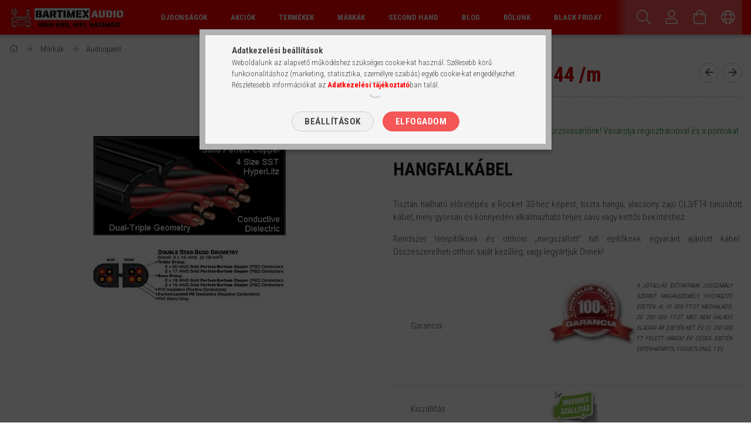

--- FILE ---
content_type: text/html; charset=UTF-8
request_url: https://www.bartimexaudio.hu/termekek/kiegeszitok/kabelek/audioquest-rocket-44-m-detail
body_size: 30693
content:
<!DOCTYPE html>
<html lang="hu">
<head>
    <meta content="width=device-width, initial-scale=1.0" name="viewport" />
    <link rel="preload" href="https://www.bartimexaudio.hu/!common_design/own/fonts/1700/customicons/custom-icons.woff2" as="font" type="font/woff2" crossorigin>
    <link rel="preload" href="https://www.bartimexaudio.hu/!common_design/own/fonts/fontawesome-5.8.1/css/light.min.css" as="style">
    <link rel="stylesheet" href="https://www.bartimexaudio.hu/!common_design/own/fonts/fontawesome-5.8.1/css/light.min.css" media="print" onload="this.media='all'">
    <noscript>
        <link rel="stylesheet" href="https://www.bartimexaudio.hu/!common_design/own/fonts/fontawesome-5.8.1/css/light.min.css" />
    </noscript>
    <link rel="preconnect" href="https://fonts.gstatic.com">
    <link rel="preload" href="https://fonts.googleapis.com/css2?family=Roboto+Condensed:wght@300;400;700&display=swap&subset=latin-ext" as="style">
    <link rel="stylesheet" href="https://fonts.googleapis.com/css2?family=Roboto+Condensed:wght@300;400;700&display=swap&subset=latin-ext" media="print" onload="this.media='all'">
    <noscript>
        <link rel="stylesheet" href="https://fonts.googleapis.com/css2?family=Roboto+Condensed:wght@300;400;700&display=swap&subset=latin-ext">
    </noscript>
    <meta charset="utf-8">
<meta name="description" content="Audioquest Rocket 44 /m, Hangfalkábel Tisztán hallható előrelépés a Rocket 33-hez képest, tiszta hangú, alacsony zajú CL3/FT4 tanúsított kábel, mely gyorsan és ">
<meta name="robots" content="index, follow">
<meta http-equiv="X-UA-Compatible" content="IE=Edge">
<meta property="og:site_name" content="Bartimex Audio Webáruház" />
<meta property="og:title" content="Audioquest Rocket 44 /m - Bartimex Audio Webáruház">
<meta property="og:description" content="Audioquest Rocket 44 /m, Hangfalkábel Tisztán hallható előrelépés a Rocket 33-hez képest, tiszta hangú, alacsony zajú CL3/FT4 tanúsított kábel, mely gyorsan és ">
<meta property="og:type" content="product">
<meta property="og:url" content="https://www.bartimexaudio.hu/termekek/kiegeszitok/kabelek/audioquest-rocket-44-m-detail">
<meta property="og:image" content="https://www.bartimexaudio.hu/img/64398/AQrocket44m/AQrocket44m.jpg">
<meta name="facebook-domain-verification" content="zqr6hnjm2zx65bs23shckglgqpudvc">
<meta name="google-site-verification" content="rdbl4BXY-Q7i2-M-Fl_CcFjsMgFE41fx4FnDvR2Jnpg">
<meta name="theme-color" content="#ff0000">
<meta name="msapplication-TileColor" content="#ff0000">
<meta name="mobile-web-app-capable" content="yes">
<meta name="apple-mobile-web-app-capable" content="yes">
<meta name="MobileOptimized" content="320">
<meta name="HandheldFriendly" content="true">

<title>Audioquest Rocket 44 /m - Bartimex Audio Webáruház</title>


<script>
var service_type="shop";
var shop_url_main="https://www.bartimexaudio.hu";
var actual_lang="hu";
var money_len="0";
var money_thousend=" ";
var money_dec=",";
var shop_id=64398;
var unas_design_url="https:"+"/"+"/"+"www.bartimexaudio.hu"+"/"+"!common_design"+"/"+"base"+"/"+"001705"+"/";
var unas_design_code='001705';
var unas_base_design_code='1700';
var unas_design_ver=3;
var unas_design_subver=3;
var unas_shop_url='https://www.bartimexaudio.hu';
var responsive="yes";
var price_nullcut_disable=1;
var config_plus=new Array();
config_plus['product_tooltip']=1;
config_plus['cart_redirect']=1;
config_plus['money_type']='Ft';
config_plus['money_type_display']='Ft';
var lang_text=new Array();

var UNAS = UNAS || {};
UNAS.shop={"base_url":'https://www.bartimexaudio.hu',"domain":'www.bartimexaudio.hu',"username":'bartimexaudio.unas.hu',"id":64398,"lang":'hu',"currency_type":'Ft',"currency_code":'HUF',"currency_rate":'1',"currency_length":0,"base_currency_length":0,"canonical_url":'https://www.bartimexaudio.hu/termekek/kiegeszitok/kabelek/audioquest-rocket-44-m-detail'};
UNAS.design={"code":'001705',"page":'artdet'};
UNAS.api_auth="0402983ae2bd42920cfefbb9993d2de3";
UNAS.customer={"email":'',"id":0,"group_id":0,"without_registration":0};
UNAS.shop["category_id"]="375921";
UNAS.shop["sku"]="AQrocket44m";
UNAS.shop["product_id"]="606243817";
UNAS.shop["only_private_customer_can_purchase"] = false;
 

UNAS.text = {
    "button_overlay_close": `Bezár`,
    "popup_window": `Felugró ablak`,
    "list": `lista`,
    "is_opened": `megnyitva`,
    "is_closed": `bezárva`,
    "consent_granted": `hozzájárulás megadva`,
    "consent_rejected": `hozzájárulás elutasítva`,
    "field_is_incorrect": `mező hibás`,
    "error_title": `Hiba!`,
    "product_variants": `termék változatok`,
    "product_added_to_cart": `A termék a kosárba került`,
    "product_added_to_cart_with_qty_problem": `A termékből csak [qty_added_to_cart] [qty_unit] került kosárba`,
    "product_removed_from_cart": `A termék törölve a kosárból`,
    "reg_title_name": `Név`,
    "reg_title_company_name": `Cégnév`,
    "number_of_items_in_cart": `Kosárban lévő tételek száma`,
    "cart_is_empty": `A kosár üres`,
    "cart_updated": `A kosár frissült`
};

UNAS.text["delete_from_compare"]= `Törlés összehasonlításból`;
UNAS.text["comparison"]= `Összehasonlítás`;

UNAS.text["delete_from_favourites"]= `Törlés a kedvencek közül`;
UNAS.text["add_to_favourites"]= `Kedvencekhez`;






window.lazySizesConfig=window.lazySizesConfig || {};
window.lazySizesConfig.loadMode=1;
window.lazySizesConfig.loadHidden=false;

window.dataLayer = window.dataLayer || [];
function gtag(){dataLayer.push(arguments)};
gtag('js', new Date());
</script>

<script src="https://www.bartimexaudio.hu/temp/shop_64398_ba54f6d67f811ab9f05b641af3802461.js?mod_time=1763032662"></script>

<link href="https://www.bartimexaudio.hu/temp/shop_64398_0811f98d8d52cd44caba2716660b4f5e.css?mod_time=1763117598" rel="stylesheet" type="text/css">

<link href="https://www.bartimexaudio.hu/termekek/kiegeszitok/kabelek/audioquest-rocket-44-m-detail" rel="canonical">
<link rel="apple-touch-icon" href="https://www.bartimexaudio.hu/shop_ordered/64398/pic/icon/touch-device.png">
<link id="favicon-32x32" rel="icon" type="image/png" href="https://www.bartimexaudio.hu/shop_ordered/64398/pic/icon/favicon-32.png" sizes="32x32">
<link id="favicon-96x96" rel="icon" type="image/png" href="https://www.bartimexaudio.hu/shop_ordered/64398/pic/icon/favicon-96.png" sizes="96x96">
<link href="https://www.bartimexaudio.hu/shop_ordered/64398/design_pic/favicon.ico" rel="shortcut icon">
<script>
        var google_consent=1;
    
        gtag('consent', 'default', {
           'ad_storage': 'denied',
           'ad_user_data': 'denied',
           'ad_personalization': 'denied',
           'analytics_storage': 'denied',
           'functionality_storage': 'denied',
           'personalization_storage': 'denied',
           'security_storage': 'granted'
        });

    
        gtag('consent', 'update', {
           'ad_storage': 'denied',
           'ad_user_data': 'denied',
           'ad_personalization': 'denied',
           'analytics_storage': 'denied',
           'functionality_storage': 'denied',
           'personalization_storage': 'denied',
           'security_storage': 'granted'
        });

        </script>
    <script async src="https://www.googletagmanager.com/gtag/js?id=G-HTJ0T4XZ4R"></script>    <script>
    gtag('config', 'G-HTJ0T4XZ4R');

        </script>
        <script>
    var google_analytics=1;

                gtag('event', 'view_item', {
              "currency": "HUF",
              "value": '38500',
              "items": [
                  {
                      "item_id": "AQrocket44m",
                      "item_name": "Audioquest Rocket 44 /m",
                      "item_category": "Márkák/Audioquest",
                      "price": '38500'
                  }
              ],
              'non_interaction': true
            });
               </script>
       <script>
        var google_ads=1;

                gtag('event','remarketing', {
            'ecomm_pagetype': 'product',
            'ecomm_prodid': ["AQrocket44m"],
            'ecomm_totalvalue': 38500        });
            </script>
    
<script>


      (function() {
let script = document.createElement("script");
script.type = 'module';
script.src = 'https://widget.molin.ai/shop-ai.js?w=q9bhrh1t';
document.head.append(script);
})();
    

</script>


<script id="barat_hud_sr_script">if(document.getElementById("fbarat")===null){var hst = document.createElement("script");hst.src = "//admin.fogyasztobarat.hu/h-api.js";hst.type = "text/javascript";hst.setAttribute("data-id", "0IXGFJP6");hst.setAttribute("id", "fbarat");var hs = document.getElementById("barat_hud_sr_script");hs.parentNode.insertBefore(hst, hs);}</script>



    
    
    


        <style>
        #header_logo{
            max-width: calc(100% - 160px);
        }
                                                     #header_logo .header_logo__img-outer {
                    overflow: hidden;
                }
                #header_logo .header_logo__img-wrapper {
                    position: relative;
                    display: block;
                }
                #header_logo .header_logo__img {
                    position: absolute;
                    left: 0;
                    right: 0;
                    bottom: 0;
                    top: 0;
                }
                
                .header_logo__element-1 .header_logo__img-outer {
                    width: 200px;
                    max-width: 100%;
                }
                .header_logo__element-1 .header_logo__img-wrapper {
                    padding-top: 25%;
                }

                                @media (max-width: 1023.8px){
                    .header_logo__element-1 .header_logo__img-outer {
                        width: 200px;
                    }
                    .header_logo__element-1 .header_logo__img-wrapper {
                        padding-top: 25%;
                    }
                }
                
                                @media (max-width: 767.8px) {
                    .header_logo__element-1 .header_logo__img-outer {
                        width: 200px;
                    }
                    .header_logo__element-1 .header_logo__img-wrapper {
                        padding-top: 25%;
                    }
                }
                
                                @media (max-width: 479.8px){
                    .header_logo__element-1 .header_logo__img-outer {
                        width: 200px;
                    }
                    .header_logo__element-1 .header_logo__img-wrapper {
                        padding-top: 25%;
                    }
                }
                                        </style>
    
</head>

<body class='design_ver3 design_subver1 design_subver2 design_subver3' id="ud_shop_artdet">
<div id="image_to_cart" style="display:none; position:absolute; z-index:100000;"></div>
<div class="overlay_common overlay_warning" id="overlay_cart_add"></div>
<script>$(document).ready(function(){ overlay_init("cart_add",{"onBeforeLoad":false}); });</script>
<div id="overlay_login_outer"></div>	
	<script>
	$(document).ready(function(){
	    var login_redir_init="";

		$("#overlay_login_outer").overlay({
			onBeforeLoad: function() {
                var login_redir_temp=login_redir_init;
                if (login_redir_act!="") {
                    login_redir_temp=login_redir_act;
                    login_redir_act="";
                }

				                    var temp_href="https://www.bartimexaudio.hu/shop_login.php";
                    if (login_redir_temp!="") temp_href=temp_href+"?login_redir="+encodeURIComponent(login_redir_temp);
					location.href=temp_href;
								},
			top: 50,
						closeOnClick: (config_plus['overlay_close_on_click_forced'] === 1),
			onClose: function(event, overlayIndex) {
				$("#login_redir").val("");
			},
			load: false
		});
		
			});
	function overlay_login() {
		$(document).ready(function(){
			$("#overlay_login_outer").overlay().load();
		});
	}
	function overlay_login_remind() {
        if (unas_design_ver >= 5) {
            $("#overlay_remind").overlay().load();
        } else {
            $(document).ready(function () {
                $("#overlay_login_outer").overlay().close();
                setTimeout('$("#overlay_remind").overlay().load();', 250);
            });
        }
	}

    var login_redir_act="";
    function overlay_login_redir(redir) {
        login_redir_act=redir;
        $("#overlay_login_outer").overlay().load();
    }
	</script>  
	<div class="overlay_common overlay_info" id="overlay_remind"></div>
<script>$(document).ready(function(){ overlay_init("remind",[]); });</script>

	<script>
    	function overlay_login_error_remind() {
		$(document).ready(function(){
			load_login=0;
			$("#overlay_error").overlay().close();
			setTimeout('$("#overlay_remind").overlay().load();', 250);	
		});
	}
	</script>  
	<div class="overlay_common overlay_info" id="overlay_newsletter"></div>
<script>$(document).ready(function(){ overlay_init("newsletter",[]); });</script>

<script>
function overlay_newsletter() {
    $(document).ready(function(){
        $("#overlay_newsletter").overlay().load();
    });
}
</script>
<div class="overlay_common overlay_error" id="overlay_script"></div>
<script>$(document).ready(function(){ overlay_init("script",[]); });</script>
<style> .grecaptcha-badge { display: none !important; } </style>     <script>
    $(document).ready(function() {
        $.ajax({
            type: "GET",
            url: "https://www.bartimexaudio.hu/shop_ajax/ajax_stat.php",
            data: {master_shop_id:"64398",get_ajax:"1"}
        });
    });
    </script>
    

<div id="container" class="page_shop_artdet_AQrocket44m page-nobox"> 
	

    <header class="header js-header">
        <div class="header-container container usn">
            <div class="header-inner d-flex no-gutters align-items-center justify-content-between">
                


        <div id="header_logo" class="js-element col-auto pr-3 flex-shrink-1 header-logo" data-element-name="header_logo">
                <div class="header_logo__element-1">
                        <div class="header_logo__img-outer">
                                <a href="https://www.bartimexaudio.hu/">
                                    <picture class="header_logo__img-wrapper">
                                                <source width="200" height="50" media="(max-width: 479.8px)"
                                srcset="https://www.bartimexaudio.hu/!common_design/custom/bartimexaudio.unas.hu/element/layout_hu_header_logo-200x50_1_small.gif?time=1668161227 1x, https://www.bartimexaudio.hu/!common_design/custom/bartimexaudio.unas.hu/element/layout_hu_header_logo-200x50_1_small_retina.gif?time=1668161227 2x"
                        >
                                                                        <source width="200" height="50" media="(max-width: 767.8px)"
                                srcset="https://www.bartimexaudio.hu/!common_design/custom/bartimexaudio.unas.hu/element/layout_hu_header_logo-200x50_1_medium.gif?time=1668161227 1x, https://www.bartimexaudio.hu/!common_design/custom/bartimexaudio.unas.hu/element/layout_hu_header_logo-200x50_1_medium_retina.gif?time=1668161227 2x"
                        >
                                                                        <source width="200" height="50" media="(max-width: 1023.8px)"
                                srcset="https://www.bartimexaudio.hu/!common_design/custom/bartimexaudio.unas.hu/element/layout_hu_header_logo-200x50_1_large.gif?time=1668161227 1x, https://www.bartimexaudio.hu/!common_design/custom/bartimexaudio.unas.hu/element/layout_hu_header_logo-200x50_1_large_retina.gif?time=1668161227 2x"
                        >
                                                <source media="(min-width: 1024px)" srcset="https://www.bartimexaudio.hu/!common_design/custom/bartimexaudio.unas.hu/element/layout_hu_header_logo-200x50_1_default.gif?time=1668161227 1x, https://www.bartimexaudio.hu/!common_design/custom/bartimexaudio.unas.hu/element/layout_hu_header_logo-200x50_1_default_retina.gif?time=1668161227 2x">
                        <img width="200" height="50"
                            class="header_logo__img" fetchpriority="high"  src="https://www.bartimexaudio.hu/!common_design/custom/bartimexaudio.unas.hu/element/layout_hu_header_logo-200x50_1_default.gif?time=1668161227"
                            srcset="https://www.bartimexaudio.hu/!common_design/custom/bartimexaudio.unas.hu/element/layout_hu_header_logo-200x50_1_default.gif?time=1668161227 1x, https://www.bartimexaudio.hu/!common_design/custom/bartimexaudio.unas.hu/element/layout_hu_header_logo-200x50_1_default_retina.gif?time=1668161227 2x"
                            alt="Bartimex Audio Webáruház"
                        >
                    </picture>
                                </a>
                            </div>
                    </div>
            </div>
    
                <div class="col header-menus px-4 align-self-stretch d-none d-xl-block">
                    <div class="main-menu h-100 text-center">
                        <ul class="main-menu__list d-xl-inline-flex align-items-center h-100">
                            




    <li class='cat-box__item cat-box__item-level-0 is-spec-item js-cat-menu-new  cat-dropdown--narrow'>
        <a class='cat-box__name' href='https://www.bartimexaudio.hu/termekek/ujdonsagok'
            >
           <div class="cat-box__name-text line-clamp--3-12">Újdonságok</div>
        </a>
    
    </li>

    <li class='cat-box__item cat-box__item-level-0 is-spec-item js-cat-menu-akcio  cat-dropdown--narrow'>
        <a class='cat-box__name' href='https://www.bartimexaudio.hu/termekek/akcios-termekek'
            >
           <div class="cat-box__name-text line-clamp--3-12">Akciók</div>
        </a>
    
    </li>

    <li class='cat-box__item cat-box__item-level-0 has-item js-cat-menu-726436  cat-dropdown--wide'>
        <a class='cat-box__name' href='https://www.bartimexaudio.hu/termekek'
            >
           <div class="cat-box__name-text line-clamp--3-12">Termékek</div>
        </a>
    

        <div class="cat-box__level-0 drop-shadow-b no-gutters ">
            
                <div class="col row cat-box__inner-levels">
                    
<div class="cat-box__level-1 mb-4">
    <a class="cat-box__level-1-name d-block line-height-12 js-cat-menu-971414" href="https://www.bartimexaudio.hu/termekek/hangfalak">
        Hangfalak

        
    </a>
    
        



<div class="cat-box__level-2 pt-2">

    
        <a class="cat-box__level-2-name line-height-12 d-block js-cat-menu-378744" href="https://www.bartimexaudio.hu/termekek/hangfalak/allo-hangfalak">Álló hangfalak</a>
    
        <a class="cat-box__level-2-name line-height-12 d-block js-cat-menu-773423" href="https://www.bartimexaudio.hu/termekek/hangfalak/monitor-hangfalak">Monitor hangfalak</a>
    
        <a class="cat-box__level-2-name line-height-12 d-block js-cat-menu-215245" href="https://www.bartimexaudio.hu/termekek/hangfalak/aktiv-hangfalak">Aktív hangfalak</a>
    
        <a class="cat-box__level-2-name line-height-12 d-block js-cat-menu-435720" href="https://www.bartimexaudio.hu/Center-hangfalak">Center hangfalak</a>
    
        <a class="cat-box__level-2-name line-height-12 d-block js-cat-menu-143139" href="https://www.bartimexaudio.hu/termekek/hangfalak/sorround-hangfalak">Surround hangfalak</a>
    

    
        <a class="cat-box__more-btn text-muted btn--text d-block icon--a-chevron-right icon--sm" href="https://www.bartimexaudio.hu/termekek/hangfalak">Több</a>
    

</div>

    
</div>

<div class="cat-box__level-1 mb-4">
    <a class="cat-box__level-1-name d-block line-height-12 js-cat-menu-660648" href="https://www.bartimexaudio.hu/termekek/fejhallgatok">
        Fejhallgatók

        
    </a>
    
        



<div class="cat-box__level-2 pt-2">

    
        <a class="cat-box__level-2-name line-height-12 d-block js-cat-menu-136400" href="https://www.bartimexaudio.hu/termekek/fejhallgatok/nyitott-fejhallgatok">Nyitott fejhallgatók</a>
    
        <a class="cat-box__level-2-name line-height-12 d-block js-cat-menu-371701" href="https://www.bartimexaudio.hu/termekek/fejhallgatok/zart-fejhallgatok">Zárt fejhallgatók</a>
    
        <a class="cat-box__level-2-name line-height-12 d-block js-cat-menu-761578" href="https://www.bartimexaudio.hu/termekek/fejhallgatok/vezetek-nelkuli-fejhallgatok">Vezeték nélküli fejhallgatók</a>
    
        <a class="cat-box__level-2-name line-height-12 d-block js-cat-menu-941330" href="https://www.bartimexaudio.hu/termekek/fejhallgatok/fulhallgatok">Fülhallgatók</a>
    
        <a class="cat-box__level-2-name line-height-12 d-block js-cat-menu-635003" href="https://www.bartimexaudio.hu/Fejhallgatok/Gaming-fejhallgatok">Gaming fejhallgatók</a>
    

    

</div>

    
</div>

<div class="cat-box__level-1 mb-4">
    <a class="cat-box__level-1-name d-block line-height-12 js-cat-menu-219139" href="https://www.bartimexaudio.hu/termekek/digitalis-lejatszok">
        Digitális lejátszók

        
    </a>
    
        



<div class="cat-box__level-2 pt-2">

    
        <a class="cat-box__level-2-name line-height-12 d-block js-cat-menu-861634" href="https://www.bartimexaudio.hu/termekek/digitalis-lejatszok/cd-sacd-lejatszok">CD/SACD lejátszók</a>
    
        <a class="cat-box__level-2-name line-height-12 d-block js-cat-menu-624044" href="https://www.bartimexaudio.hu/termekek/digitalis-lejatszok/da-konverterek">DA konverterek</a>
    
        <a class="cat-box__level-2-name line-height-12 d-block js-cat-menu-835630" href="https://www.bartimexaudio.hu/termekek/digitalis-lejatszok/halozati-audiolejatszok">Hálózati audiólejátszók</a>
    
        <a class="cat-box__level-2-name line-height-12 d-block js-cat-menu-304231" href="https://www.bartimexaudio.hu/termekek/digitalis-lejatszok/hordozhato-lejatszok">Hordozható audiólejátszók</a>
    
        <a class="cat-box__level-2-name line-height-12 d-block js-cat-menu-753732" href="https://www.bartimexaudio.hu/termekek/digitalis-lejatszok/medialejatszok">Médialejátszók</a>
    

    
        <a class="cat-box__more-btn text-muted btn--text d-block icon--a-chevron-right icon--sm" href="https://www.bartimexaudio.hu/termekek/digitalis-lejatszok">Több</a>
    

</div>

    
</div>

<div class="cat-box__level-1 mb-4">
    <a class="cat-box__level-1-name d-block line-height-12 js-cat-menu-961502" href="https://www.bartimexaudio.hu/termekek/analog-lejatszok">
        Analóg lejátszók

        
    </a>
    
        



<div class="cat-box__level-2 pt-2">

    
        <a class="cat-box__level-2-name line-height-12 d-block js-cat-menu-500175" href="https://www.bartimexaudio.hu/termekek/analog-lejatszok/lemezjatszok">Lemezjátszók</a>
    
        <a class="cat-box__level-2-name line-height-12 d-block js-cat-menu-251236" href="https://www.bartimexaudio.hu/termekek/analog-lejatszok/hangszedok">Hangszedők</a>
    
        <a class="cat-box__level-2-name line-height-12 d-block js-cat-menu-879793" href="https://www.bartimexaudio.hu/termekek/analog-lejatszok/hangszedo-karok">Hangszedő karok</a>
    
        <a class="cat-box__level-2-name line-height-12 d-block js-cat-menu-384846" href="https://www.bartimexaudio.hu/termekek/analog-lejatszok/illeszto-trafok">Illesztő trafók</a>
    
        <a class="cat-box__level-2-name line-height-12 d-block js-cat-menu-871345" href="https://www.bartimexaudio.hu/termekek/analog-lejatszok/lemezjatszo-kiegeszitok">Lemezjátszó kiegészítők</a>
    

    
        <a class="cat-box__more-btn text-muted btn--text d-block icon--a-chevron-right icon--sm" href="https://www.bartimexaudio.hu/termekek/analog-lejatszok">Több</a>
    

</div>

    
</div>

<div class="cat-box__level-1 mb-4">
    <a class="cat-box__level-1-name d-block line-height-12 js-cat-menu-253715" href="https://www.bartimexaudio.hu/termekek/erositok">
        Erősítők

        
    </a>
    
        



<div class="cat-box__level-2 pt-2">

    
        <a class="cat-box__level-2-name line-height-12 d-block js-cat-menu-257777" href="https://www.bartimexaudio.hu/termekek/erositok/integralt-sztereo-erositok">Integrált sztereó erősítők</a>
    
        <a class="cat-box__level-2-name line-height-12 d-block js-cat-menu-917100" href="https://www.bartimexaudio.hu/termekek/erositok/mono-vegerositok">Mono végerősítők</a>
    
        <a class="cat-box__level-2-name line-height-12 d-block js-cat-menu-833701" href="https://www.bartimexaudio.hu/termekek/erositok/sztereo-vegerositok">Sztereó végerősítők</a>
    
        <a class="cat-box__level-2-name line-height-12 d-block js-cat-menu-315903" href="https://www.bartimexaudio.hu/termekek/erositok/eloerositok">Előerősítők</a>
    
        <a class="cat-box__level-2-name line-height-12 d-block js-cat-menu-440675" href="https://www.bartimexaudio.hu/termekek/erositok/fejhallgato-erositok">Fejhallgató erősítők</a>
    

    
        <a class="cat-box__more-btn text-muted btn--text d-block icon--a-chevron-right icon--sm" href="https://www.bartimexaudio.hu/termekek/erositok">Több</a>
    

</div>

    
</div>

<div class="cat-box__level-1 mb-4">
    <a class="cat-box__level-1-name d-block line-height-12 js-cat-menu-364005" href="https://www.bartimexaudio.hu/termekek/life-style-audio">
        Life Style Audio

        
    </a>
    
        



<div class="cat-box__level-2 pt-2">

    
        <a class="cat-box__level-2-name line-height-12 d-block js-cat-menu-422348" href="https://www.bartimexaudio.hu/termekek/life-style-audio/vezeteknelkuli-hangrendszerek">Vezeték nélküli hangrendszerek</a>
    
        <a class="cat-box__level-2-name line-height-12 d-block js-cat-menu-994411" href="https://www.bartimexaudio.hu/termekek/life-style-audio/micro-hifi">Micro Hifi</a>
    
        <a class="cat-box__level-2-name line-height-12 d-block js-cat-menu-536712" href="https://www.bartimexaudio.hu/termekek/life-style-audio/asztali-radiok">Asztali rádiók</a>
    
        <a class="cat-box__level-2-name line-height-12 d-block js-cat-menu-339320" href="https://www.bartimexaudio.hu/termekek/life-style-audio/desktop-audio-rendszerek">Desktop audio rendszer</a>
    

    

</div>

    
</div>

<div class="cat-box__level-1 mb-4">
    <a class="cat-box__level-1-name d-block line-height-12 js-cat-menu-493496" href="https://www.bartimexaudio.hu/termekek/videotechnika">
        Videotechnika

        
    </a>
    
        



<div class="cat-box__level-2 pt-2">

    
        <a class="cat-box__level-2-name line-height-12 d-block js-cat-menu-164187" href="https://www.bartimexaudio.hu/termekek/videotechnika/hazimozi-projektorok">Házimozi projektorok</a>
    
        <a class="cat-box__level-2-name line-height-12 d-block js-cat-menu-935128" href="https://www.bartimexaudio.hu/termekek/videotechnika/vetitovasznak">Vetítővásznak</a>
    

    

</div>

    
</div>

<div class="cat-box__level-1 mb-4">
    <a class="cat-box__level-1-name d-block line-height-12 js-cat-menu-549172" href="https://www.bartimexaudio.hu/termekek/alkatreszek">
        Alkatrészek

        
    </a>
    
        



<div class="cat-box__level-2 pt-2">

    
        <a class="cat-box__level-2-name line-height-12 d-block js-cat-menu-572891" href="https://www.bartimexaudio.hu/termekek/alkatreszek/elektroncsovek">Elektroncsövek</a>
    
        <a class="cat-box__level-2-name line-height-12 d-block js-cat-menu-274746" href="https://www.bartimexaudio.hu/termekek/alkatreszek/hangszorok">Hangszórók</a>
    

    

</div>

    
</div>

<div class="cat-box__level-1 mb-4">
    <a class="cat-box__level-1-name d-block line-height-12 js-cat-menu-921685" href="https://www.bartimexaudio.hu/termekek/kiegeszitok/kabelek">
        Kábelek

        
    </a>
    
        



<div class="cat-box__level-2 pt-2">

    
        <a class="cat-box__level-2-name line-height-12 d-block js-cat-menu-569639" href="https://www.bartimexaudio.hu/termekek/kiegeszitok/kabelek/hangfal-kabelek">Hangfal kábelek</a>
    
        <a class="cat-box__level-2-name line-height-12 d-block js-cat-menu-616422" href="https://www.bartimexaudio.hu/termekek/kiegeszitok/kabelek/rca-analog-ic-kabelek">RCA analóg IC kábelek</a>
    
        <a class="cat-box__level-2-name line-height-12 d-block js-cat-menu-492700" href="https://www.bartimexaudio.hu/termekek/kiegeszitok/kabelek/xlr-analog-ic-kabelek">XLR analóg IC kábelek</a>
    
        <a class="cat-box__level-2-name line-height-12 d-block js-cat-menu-190872" href="https://www.bartimexaudio.hu/kabelek/din-analog-ic-kabelek">DIN analóg IC kábelek</a>
    
        <a class="cat-box__level-2-name line-height-12 d-block js-cat-menu-154538" href="https://www.bartimexaudio.hu/termekek/kiegeszitok/kabelek/halozati-kabelek">Hálózati tápkábelek</a>
    

    
        <a class="cat-box__more-btn text-muted btn--text d-block icon--a-chevron-right icon--sm" href="https://www.bartimexaudio.hu/termekek/kiegeszitok/kabelek">Több</a>
    

</div>

    
</div>

<div class="cat-box__level-1 mb-4">
    <a class="cat-box__level-1-name d-block line-height-12 js-cat-menu-496338" href="https://www.bartimexaudio.hu/termekek/kiegeszitok">
        Kiegészítők

        
    </a>
    
        



<div class="cat-box__level-2 pt-2">

    
        <a class="cat-box__level-2-name line-height-12 d-block js-cat-menu-393411" href="https://www.bartimexaudio.hu/termekek/kiegeszitok/allvanyok">Állványok</a>
    
        <a class="cat-box__level-2-name line-height-12 d-block js-cat-menu-475171" href="https://www.bartimexaudio.hu/termekek/kiegeszitok/tapszurok">Tápszűrők, tápegységek</a>
    
        <a class="cat-box__level-2-name line-height-12 d-block js-cat-menu-828552" href="https://www.bartimexaudio.hu/Audiofil-hanglemezek">Audiofil hanglemezek</a>
    
        <a class="cat-box__level-2-name line-height-12 d-block js-cat-menu-160496" href="https://www.bartimexaudio.hu/Audiofil-mesterszalagok">Audiofil mesterszalagok</a>
    
        <a class="cat-box__level-2-name line-height-12 d-block js-cat-menu-648976" href="https://www.bartimexaudio.hu/termekek/kiegeszitok/synology-nas-ok">Synology NAS-ok</a>
    

    
        <a class="cat-box__more-btn text-muted btn--text d-block icon--a-chevron-right icon--sm" href="https://www.bartimexaudio.hu/termekek/kiegeszitok">Több</a>
    

</div>

    
</div>

<div class="cat-box__level-1 mb-4">
    <a class="cat-box__level-1-name d-block line-height-12 js-cat-menu-617889" href="https://www.bartimexaudio.hu/termekek/hajohifi">
        Hajóhifi

        
    </a>
    
        



<div class="cat-box__level-2 pt-2">

    
        <a class="cat-box__level-2-name line-height-12 d-block js-cat-menu-622045" href="https://www.bartimexaudio.hu/termekek/hajohifi/marine-hangszorok">Marine hangszórók</a>
    
        <a class="cat-box__level-2-name line-height-12 d-block js-cat-menu-897146" href="https://www.bartimexaudio.hu/termekek/hajohifi/marine-fejegysegek">Marine fejegységek</a>
    
        <a class="cat-box__level-2-name line-height-12 d-block js-cat-menu-128838" href="https://www.bartimexaudio.hu/termekek/hajohifi/marine-erositok">Marine erősítők</a>
    

    

</div>

    
</div>

<div class="cat-box__level-1 mb-4">
    <a class="cat-box__level-1-name d-block line-height-12 js-cat-menu-558372" href="https://www.bartimexaudio.hu/termekek/haztartasi-gepek">
        Háztartási gépek

        
    </a>
    
        



<div class="cat-box__level-2 pt-2">

    
        <a class="cat-box__level-2-name line-height-12 d-block js-cat-menu-571434" href="https://www.bartimexaudio.hu/termekek/haztartasi-gepek/okosotthon-termekek">Okosotthon termékek</a>
    

    

</div>

    
</div>

<div class="cat-box__level-1 mb-4">
    <a class="cat-box__level-1-name d-block line-height-12 js-cat-menu-818515" href="https://www.bartimexaudio.hu/termekek/magyar-temekek">
        Magyar termékek

        
    </a>
    
</div>

<div class="cat-box__level-1 mb-4">
    <a class="cat-box__level-1-name d-block line-height-12 js-cat-menu-175948" href="https://www.bartimexaudio.hu/csomagajanlatok">
        Csomagajánlatok

        
    </a>
    
</div>

<div class="cat-box__level-1 mb-4">
    <a class="cat-box__level-1-name d-block line-height-12 js-cat-menu-937322" href="https://www.bartimexaudio.hu/EISA-dijas-termekeink">
        EISA díjas termékeink

        
    </a>
    
</div>

                </div>
                
            

            
        </div>

    
    </li>

    <li class='cat-box__item cat-box__item-level-0 has-item js-cat-menu-733149  cat-dropdown--wide'>
        <a class='cat-box__name' href='https://www.bartimexaudio.hu/Markak'
            >
           <div class="cat-box__name-text line-clamp--3-12">Márkák</div>
        </a>
    

        <div class="cat-box__level-0 drop-shadow-b no-gutters ">
            
                <div class="col row cat-box__inner-levels">
                    
<div class="cat-box__level-1 mb-4">
    <a class="cat-box__level-1-name d-block line-height-12 js-cat-menu-194177" href="https://www.bartimexaudio.hu/2xHD">
        2xHD

        
    </a>
    
</div>

<div class="cat-box__level-1 mb-4">
    <a class="cat-box__level-1-name d-block line-height-12 js-cat-menu-591302" href="https://www.bartimexaudio.hu/termekek/manufacturer/acoustic-energy">
        Acoustic Energy

        
    </a>
    
</div>

<div class="cat-box__level-1 mb-4">
    <a class="cat-box__level-1-name d-block line-height-12 js-cat-menu-939518" href="https://www.bartimexaudio.hu/termekek/manufacturer/acoustic-solid">
        Acoustic Solid

        
    </a>
    
</div>

<div class="cat-box__level-1 mb-4">
    <a class="cat-box__level-1-name d-block line-height-12 js-cat-menu-367580" href="https://www.bartimexaudio.hu/termekek/manufacturer/advance-acoustic">
        Advance Acoustic

        
    </a>
    
</div>

<div class="cat-box__level-1 mb-4">
    <a class="cat-box__level-1-name d-block line-height-12 js-cat-menu-949350" href="https://www.bartimexaudio.hu/termekek/manufacturer/aeotec">
        Aeotec

        
    </a>
    
</div>

<div class="cat-box__level-1 mb-4">
    <a class="cat-box__level-1-name d-block line-height-12 js-cat-menu-643871" href="https://www.bartimexaudio.hu/termekek/manufacturer/aesthetix">
        Aesthetix

        
    </a>
    
</div>

<div class="cat-box__level-1 mb-4">
    <a class="cat-box__level-1-name d-block line-height-12 js-cat-menu-427378" href="https://www.bartimexaudio.hu/termekek/manufacturer/anthem">
        Anthem

        
    </a>
    
</div>

<div class="cat-box__level-1 mb-4">
    <a class="cat-box__level-1-name d-block line-height-12 js-cat-menu-833058" href="https://www.bartimexaudio.hu/Artesania-Audio">
        Artesania Audio

        
    </a>
    
</div>

<div class="cat-box__level-1 mb-4">
    <a class="cat-box__level-1-name d-block line-height-12 js-cat-menu-686857" href="https://www.bartimexaudio.hu/termekek/manufacturer/artsound">
        ArtSound

        
    </a>
    
</div>

<div class="cat-box__level-1 mb-4">
    <a class="cat-box__level-1-name d-block line-height-12 js-cat-menu-712991" href="https://www.bartimexaudio.hu/Arylic">
        Arylic

        
    </a>
    
</div>

<div class="cat-box__level-1 mb-4">
    <a class="cat-box__level-1-name d-block line-height-12 js-cat-menu-502579" href="https://www.bartimexaudio.hu/Atlas-Cables">
        Atlas Cables

        
    </a>
    
</div>

<div class="cat-box__level-1 mb-4">
    <a class="cat-box__level-1-name d-block line-height-12 js-cat-menu-550542" href="https://www.bartimexaudio.hu/Atoll">
        Atoll

        
    </a>
    
</div>

<div class="cat-box__level-1 mb-4">
    <a class="cat-box__level-1-name d-block line-height-12 js-cat-menu-139704" href="https://www.bartimexaudio.hu/Audio-Analogue">
        Audio Analogue

        
    </a>
    
</div>

<div class="cat-box__level-1 mb-4">
    <a class="cat-box__level-1-name d-block line-height-12 js-cat-menu-275300" href="https://www.bartimexaudio.hu/Audio-Desk-Systeme">
        Audio Desk Systeme

        
    </a>
    
</div>

<div class="cat-box__level-1 mb-4">
    <a class="cat-box__level-1-name d-block line-height-12 js-cat-menu-478778" href="https://www.bartimexaudio.hu/Audio-Engineers">
        Audio Engineers

        
    </a>
    
</div>

<div class="cat-box__level-1 mb-4">
    <a class="cat-box__level-1-name d-block line-height-12 js-cat-menu-757269" href="https://www.bartimexaudio.hu/Audio-Pro">
        Audio Pro

        
    </a>
    
</div>

<div class="cat-box__level-1 mb-4">
    <a class="cat-box__level-1-name d-block line-height-12 js-cat-menu-127493" href="https://www.bartimexaudio.hu/Audio-Research">
        Audio Research

        
    </a>
    
</div>

<div class="cat-box__level-1 mb-4">
    <a class="cat-box__level-1-name d-block line-height-12 js-cat-menu-484872" href="https://www.bartimexaudio.hu/termekek/manufacturer/audio-technica">
        Audio-Technica

        
    </a>
    
</div>

<div class="cat-box__level-1 mb-4">
    <a class="cat-box__level-1-name d-block line-height-12 js-cat-menu-375921" href="https://www.bartimexaudio.hu/termekek/manufacturer/audioquest">
        Audioquest

        
    </a>
    
</div>

<div class="cat-box__level-1 mb-4">
    <a class="cat-box__level-1-name d-block line-height-12 js-cat-menu-549400" href="https://www.bartimexaudio.hu/termekek/manufacturer/auralic">
        Auralic

        
    </a>
    
</div>

<div class="cat-box__level-1 mb-4">
    <a class="cat-box__level-1-name d-block line-height-12 js-cat-menu-384317" href="https://www.bartimexaudio.hu/termekek/manufacturer/aurender">
        Aurender

        
    </a>
    
</div>

<div class="cat-box__level-1 mb-4">
    <a class="cat-box__level-1-name d-block line-height-12 js-cat-menu-492600" href="https://www.bartimexaudio.hu/Austrian-Audio">
        Austrian Audio

        
    </a>
    
</div>

<div class="cat-box__level-1 mb-4">
    <a class="cat-box__level-1-name d-block line-height-12 js-cat-menu-107305" href="https://www.bartimexaudio.hu/termekek/manufacturer/avm">
        AVM

        
    </a>
    
</div>

<div class="cat-box__level-1 mb-4">
    <a class="cat-box__level-1-name d-block line-height-12 js-cat-menu-429370" href="https://www.bartimexaudio.hu/termekek/manufacturer/ayre">
        Ayre

        
    </a>
    
</div>

<div class="cat-box__level-1 mb-4">
    <a class="cat-box__level-1-name d-block line-height-12 js-cat-menu-427105" href="https://www.bartimexaudio.hu/Bassocontinuo">
        Bassocontinuo

        
    </a>
    
</div>

<div class="cat-box__level-1 mb-4">
    <a class="cat-box__level-1-name d-block line-height-12 js-cat-menu-972522" href="https://www.bartimexaudio.hu/termekek/manufacturer/benz-micro">
        Benz Micro

        
    </a>
    
</div>

<div class="cat-box__level-1 mb-4">
    <a class="cat-box__level-1-name d-block line-height-12 js-cat-menu-158992" href="https://www.bartimexaudio.hu/termekek/manufacturer/beyerdynamic">
        Beyerdynamic

        
    </a>
    
</div>

<div class="cat-box__level-1 mb-4">
    <a class="cat-box__level-1-name d-block line-height-12 js-cat-menu-804775" href="https://www.bartimexaudio.hu/termekek/manufacturer/blok">
        Blok

        
    </a>
    
</div>

<div class="cat-box__level-1 mb-4">
    <a class="cat-box__level-1-name d-block line-height-12 js-cat-menu-883261" href="https://www.bartimexaudio.hu/termekek/manufacturer/bluesound">
        Bluesound

        
    </a>
    
</div>

<div class="cat-box__level-1 mb-4">
    <a class="cat-box__level-1-name d-block line-height-12 js-cat-menu-461952" href="https://www.bartimexaudio.hu/Bowers-Wilkins">
        Bowers & Wilkins

        
    </a>
    
</div>

<div class="cat-box__level-1 mb-4">
    <a class="cat-box__level-1-name d-block line-height-12 js-cat-menu-588024" href="https://www.bartimexaudio.hu/termekek/manufacturer/cambridge-audio">
        Cambridge Audio

        
    </a>
    
</div>

<div class="cat-box__level-1 mb-4">
    <a class="cat-box__level-1-name d-block line-height-12 js-cat-menu-608940" href="https://www.bartimexaudio.hu/Canor">
        Canor

        
    </a>
    
</div>

<div class="cat-box__level-1 mb-4">
    <a class="cat-box__level-1-name d-block line-height-12 js-cat-menu-770681" href="https://www.bartimexaudio.hu/termekek/manufacturer/conrad-johnson">
        Conrad-Johnson

        
    </a>
    
</div>

<div class="cat-box__level-1 mb-4">
    <a class="cat-box__level-1-name d-block line-height-12 js-cat-menu-541657" href="https://www.bartimexaudio.hu/termekek/manufacturer/creaktiv">
        Creaktiv

        
    </a>
    
</div>

<div class="cat-box__level-1 mb-4">
    <a class="cat-box__level-1-name d-block line-height-12 js-cat-menu-908051" href="https://www.bartimexaudio.hu/termekek/manufacturer/crystal-cable">
        Crystal Cable

        
    </a>
    
</div>

<div class="cat-box__level-1 mb-4">
    <a class="cat-box__level-1-name d-block line-height-12 js-cat-menu-330396" href="https://www.bartimexaudio.hu/termekek/manufacturer/dali">
        Dali

        
    </a>
    
</div>

<div class="cat-box__level-1 mb-4">
    <a class="cat-box__level-1-name d-block line-height-12 js-cat-menu-532350" href="https://www.bartimexaudio.hu/spl/532350/Dan-D039agostino">
        Dan D&#039;agostino

        
    </a>
    
</div>

<div class="cat-box__level-1 mb-4">
    <a class="cat-box__level-1-name d-block line-height-12 js-cat-menu-615449" href="https://www.bartimexaudio.hu/Denafrips">
        Denafrips

        
    </a>
    
</div>

<div class="cat-box__level-1 mb-4">
    <a class="cat-box__level-1-name d-block line-height-12 js-cat-menu-209728" href="https://www.bartimexaudio.hu/termekek/manufacturer/denon">
        Denon

        
    </a>
    
</div>

<div class="cat-box__level-1 mb-4">
    <a class="cat-box__level-1-name d-block line-height-12 js-cat-menu-972191" href="https://www.bartimexaudio.hu/Dorn-Acoustics">
        Dorn Acoustics

        
    </a>
    
</div>

<div class="cat-box__level-1 mb-4">
    <a class="cat-box__level-1-name d-block line-height-12 js-cat-menu-137013" href="https://www.bartimexaudio.hu/termekek/manufacturer/hdi-dune">
        Dune

        
    </a>
    
</div>

<div class="cat-box__level-1 mb-4">
    <a class="cat-box__level-1-name d-block line-height-12 js-cat-menu-425658" href="https://www.bartimexaudio.hu/termekek/manufacturer/elac">
        Elac

        
    </a>
    
</div>

<div class="cat-box__level-1 mb-4">
    <a class="cat-box__level-1-name d-block line-height-12 js-cat-menu-697967" href="https://www.bartimexaudio.hu/termekek/manufacturer/electrocompaniet">
        Electrocompaniet

        
    </a>
    
</div>

<div class="cat-box__level-1 mb-4">
    <a class="cat-box__level-1-name d-block line-height-12 js-cat-menu-435060" href="https://www.bartimexaudio.hu/termekek/manufacturer/epson">
        Epson

        
    </a>
    
</div>

<div class="cat-box__level-1 mb-4">
    <a class="cat-box__level-1-name d-block line-height-12 js-cat-menu-718808" href="https://www.bartimexaudio.hu/termekek/manufacturer/falcon-acoustics">
        Falcon Acoustics

        
    </a>
    
</div>

<div class="cat-box__level-1 mb-4">
    <a class="cat-box__level-1-name d-block line-height-12 js-cat-menu-946825" href="https://www.bartimexaudio.hu/Fezz-Audio">
        Fezz Audio

        
    </a>
    
</div>

<div class="cat-box__level-1 mb-4">
    <a class="cat-box__level-1-name d-block line-height-12 js-cat-menu-418811" href="https://www.bartimexaudio.hu/termekek/manufacturer/fibaro">
        Fibaro

        
    </a>
    
</div>

<div class="cat-box__level-1 mb-4">
    <a class="cat-box__level-1-name d-block line-height-12 js-cat-menu-111813" href="https://www.bartimexaudio.hu/termekek/manufacturer/fiio">
        FiiO

        
    </a>
    
</div>

<div class="cat-box__level-1 mb-4">
    <a class="cat-box__level-1-name d-block line-height-12 js-cat-menu-180503" href="https://www.bartimexaudio.hu/Final-Audio">
        Final Audio

        
    </a>
    
</div>

<div class="cat-box__level-1 mb-4">
    <a class="cat-box__level-1-name d-block line-height-12 js-cat-menu-773049" href="https://www.bartimexaudio.hu/termekek/manufacturer/focal">
        Focal

        
    </a>
    
</div>

<div class="cat-box__level-1 mb-4">
    <a class="cat-box__level-1-name d-block line-height-12 js-cat-menu-490653" href="https://www.bartimexaudio.hu/termekek/manufacturer/fyne-audio">
        Fyne Audio

        
    </a>
    
</div>

<div class="cat-box__level-1 mb-4">
    <a class="cat-box__level-1-name d-block line-height-12 js-cat-menu-654435" href="https://www.bartimexaudio.hu/Gallo-Acoustics">
        Gallo Acoustics

        
    </a>
    
</div>

<div class="cat-box__level-1 mb-4">
    <a class="cat-box__level-1-name d-block line-height-12 js-cat-menu-243384" href="https://www.bartimexaudio.hu/termekek/manufacturer/glanz">
        Glanz

        
    </a>
    
</div>

<div class="cat-box__level-1 mb-4">
    <a class="cat-box__level-1-name d-block line-height-12 js-cat-menu-459427" href="https://www.bartimexaudio.hu/GoldenEar">
        GoldenEar

        
    </a>
    
</div>

<div class="cat-box__level-1 mb-4">
    <a class="cat-box__level-1-name d-block line-height-12 js-cat-menu-439531" href="https://www.bartimexaudio.hu/termekek/manufacturer/harbeth">
        Harbeth

        
    </a>
    
</div>

<div class="cat-box__level-1 mb-4">
    <a class="cat-box__level-1-name d-block line-height-12 js-cat-menu-556800" href="https://www.bartimexaudio.hu/termekek/manufacturer/heed-audio">
        Heed Audio

        
    </a>
    
</div>

<div class="cat-box__level-1 mb-4">
    <a class="cat-box__level-1-name d-block line-height-12 js-cat-menu-128723" href="https://www.bartimexaudio.hu/termekek/manufacturer/hegel">
        Hegel

        
    </a>
    
</div>

<div class="cat-box__level-1 mb-4">
    <a class="cat-box__level-1-name d-block line-height-12 js-cat-menu-119334" href="https://www.bartimexaudio.hu/termekek/manufacturer/heltun">
        Heltun

        
    </a>
    
</div>

<div class="cat-box__level-1 mb-4">
    <a class="cat-box__level-1-name d-block line-height-12 js-cat-menu-151677" href="https://www.bartimexaudio.hu/termekek/manufacturer/hifiman">
        HifiMan

        
    </a>
    
</div>

<div class="cat-box__level-1 mb-4">
    <a class="cat-box__level-1-name d-block line-height-12 js-cat-menu-279260" href="https://www.bartimexaudio.hu/termekek/manufacturer/ibasso">
        iBasso

        
    </a>
    
</div>

<div class="cat-box__level-1 mb-4">
    <a class="cat-box__level-1-name d-block line-height-12 js-cat-menu-218719" href="https://www.bartimexaudio.hu/termekek/manufacturer/ifi">
        iFi Audio

        
    </a>
    
</div>

<div class="cat-box__level-1 mb-4">
    <a class="cat-box__level-1-name d-block line-height-12 js-cat-menu-465181" href="https://www.bartimexaudio.hu/termekek/manufacturer/isotek">
        Isotek

        
    </a>
    
</div>

<div class="cat-box__level-1 mb-4">
    <a class="cat-box__level-1-name d-block line-height-12 js-cat-menu-272204" href="https://www.bartimexaudio.hu/termekek/manufacturer/jl-audio">
        JL Audio

        
    </a>
    
</div>

<div class="cat-box__level-1 mb-4">
    <a class="cat-box__level-1-name d-block line-height-12 js-cat-menu-955294" href="https://www.bartimexaudio.hu/termekek/manufacturer/kanto-audio">
        Kanto Audio

        
    </a>
    
</div>

<div class="cat-box__level-1 mb-4">
    <a class="cat-box__level-1-name d-block line-height-12 js-cat-menu-171641" href="https://www.bartimexaudio.hu/termekek/manufacturer/kef">
        KEF

        
    </a>
    
</div>

<div class="cat-box__level-1 mb-4">
    <a class="cat-box__level-1-name d-block line-height-12 js-cat-menu-789990" href="https://www.bartimexaudio.hu/Kii">
        Kii

        
    </a>
    
</div>

<div class="cat-box__level-1 mb-4">
    <a class="cat-box__level-1-name d-block line-height-12 js-cat-menu-712627" href="https://www.bartimexaudio.hu/termekek/manufacturer/klh-audio">
        KLH Audio

        
    </a>
    
</div>

<div class="cat-box__level-1 mb-4">
    <a class="cat-box__level-1-name d-block line-height-12 js-cat-menu-137401" href="https://www.bartimexaudio.hu/termekek/manufacturer/klipsch">
        Klipsch

        
    </a>
    
</div>

<div class="cat-box__level-1 mb-4">
    <a class="cat-box__level-1-name d-block line-height-12 js-cat-menu-738180" href="https://www.bartimexaudio.hu/termekek/manufacturer/lavardin">
        Lavardin

        
    </a>
    
</div>

<div class="cat-box__level-1 mb-4">
    <a class="cat-box__level-1-name d-block line-height-12 js-cat-menu-425620" href="https://www.bartimexaudio.hu/termekek/manufacturer/living-voice">
        Living Voice

        
    </a>
    
</div>

<div class="cat-box__level-1 mb-4">
    <a class="cat-box__level-1-name d-block line-height-12 js-cat-menu-909885" href="https://www.bartimexaudio.hu/termekek/manufacturer/lotoo">
        Lotoo

        
    </a>
    
</div>

<div class="cat-box__level-1 mb-4">
    <a class="cat-box__level-1-name d-block line-height-12 js-cat-menu-127973" href="https://www.bartimexaudio.hu/termekek/manufacturer/lumin">
        Lumin

        
    </a>
    
</div>

<div class="cat-box__level-1 mb-4">
    <a class="cat-box__level-1-name d-block line-height-12 js-cat-menu-732252" href="https://www.bartimexaudio.hu/termekek/manufacturer/luxman">
        Luxman

        
    </a>
    
</div>

<div class="cat-box__level-1 mb-4">
    <a class="cat-box__level-1-name d-block line-height-12 js-cat-menu-926035" href="https://www.bartimexaudio.hu/termekek/manufacturer/magnat">
        Magnat

        
    </a>
    
</div>

<div class="cat-box__level-1 mb-4">
    <a class="cat-box__level-1-name d-block line-height-12 js-cat-menu-850098" href="https://www.bartimexaudio.hu/termekek/manufacturer/malodesign">
        MaloDesign

        
    </a>
    
</div>

<div class="cat-box__level-1 mb-4">
    <a class="cat-box__level-1-name d-block line-height-12 js-cat-menu-327258" href="https://www.bartimexaudio.hu/termekek/manufacturer/marantz">
        Marantz

        
    </a>
    
</div>

<div class="cat-box__level-1 mb-4">
    <a class="cat-box__level-1-name d-block line-height-12 js-cat-menu-640522" href="https://www.bartimexaudio.hu/termekek/manufacturer/martin-logan">
        Martin Logan

        
    </a>
    
</div>

<div class="cat-box__level-1 mb-4">
    <a class="cat-box__level-1-name d-block line-height-12 js-cat-menu-634624" href="https://www.bartimexaudio.hu/termekek/manufacturer/mastersound">
        Mastersound

        
    </a>
    
</div>

<div class="cat-box__level-1 mb-4">
    <a class="cat-box__level-1-name d-block line-height-12 js-cat-menu-643396" href="https://www.bartimexaudio.hu/termekek/manufacturer/mcintosh">
        McIntosh

        
    </a>
    
</div>

<div class="cat-box__level-1 mb-4">
    <a class="cat-box__level-1-name d-block line-height-12 js-cat-menu-901992" href="https://www.bartimexaudio.hu/termekek/manufacturer/mco-home">
        MCO Home

        
    </a>
    
</div>

<div class="cat-box__level-1 mb-4">
    <a class="cat-box__level-1-name d-block line-height-12 js-cat-menu-339220" href="https://www.bartimexaudio.hu/termekek/manufacturer/meze">
        Meze

        
    </a>
    
</div>

<div class="cat-box__level-1 mb-4">
    <a class="cat-box__level-1-name d-block line-height-12 js-cat-menu-375481" href="https://www.bartimexaudio.hu/termekek/manufacturer/mofi">
        MoFi

        
    </a>
    
</div>

<div class="cat-box__level-1 mb-4">
    <a class="cat-box__level-1-name d-block line-height-12 js-cat-menu-500225" href="https://www.bartimexaudio.hu/Morel">
        Morel

        
    </a>
    
</div>

<div class="cat-box__level-1 mb-4">
    <a class="cat-box__level-1-name d-block line-height-12 js-cat-menu-954874" href="https://www.bartimexaudio.hu/termekek/manufacturer/nad">
        NAD

        
    </a>
    
</div>

<div class="cat-box__level-1 mb-4">
    <a class="cat-box__level-1-name d-block line-height-12 js-cat-menu-570811" href="https://www.bartimexaudio.hu/Nagra">
        Nagra

        
    </a>
    
</div>

<div class="cat-box__level-1 mb-4">
    <a class="cat-box__level-1-name d-block line-height-12 js-cat-menu-599751" href="https://www.bartimexaudio.hu/termekek/manufacturer/naim">
        Naim

        
    </a>
    
</div>

<div class="cat-box__level-1 mb-4">
    <a class="cat-box__level-1-name d-block line-height-12 js-cat-menu-956982" href="https://www.bartimexaudio.hu/termekek/manufacturer/neat-acoustics">
        Neat Acoustics

        
    </a>
    
</div>

<div class="cat-box__level-1 mb-4">
    <a class="cat-box__level-1-name d-block line-height-12 js-cat-menu-673877" href="https://www.bartimexaudio.hu/termekek/manufacturer/neo">
        NEO

        
    </a>
    
</div>

<div class="cat-box__level-1 mb-4">
    <a class="cat-box__level-1-name d-block line-height-12 js-cat-menu-734522" href="https://www.bartimexaudio.hu/termekek/manufacturer/nordost">
        Nordost

        
    </a>
    
</div>

<div class="cat-box__level-1 mb-4">
    <a class="cat-box__level-1-name d-block line-height-12 js-cat-menu-322684" href="https://www.bartimexaudio.hu/termekek/manufacturer/okki-nokki">
        Okki Nokki

        
    </a>
    
</div>

<div class="cat-box__level-1 mb-4">
    <a class="cat-box__level-1-name d-block line-height-12 js-cat-menu-635985" href="https://www.bartimexaudio.hu/termekek/manufacturer/onkyo">
        Onkyo

        
    </a>
    
</div>

<div class="cat-box__level-1 mb-4">
    <a class="cat-box__level-1-name d-block line-height-12 js-cat-menu-301314" href="https://www.bartimexaudio.hu/termekek/manufacturer/opera">
        Opera

        
    </a>
    
</div>

<div class="cat-box__level-1 mb-4">
    <a class="cat-box__level-1-name d-block line-height-12 js-cat-menu-813110" href="https://www.bartimexaudio.hu/termekek/manufacturer/ortofon">
        Ortofon

        
    </a>
    
</div>

<div class="cat-box__level-1 mb-4">
    <a class="cat-box__level-1-name d-block line-height-12 js-cat-menu-113248" href="https://www.bartimexaudio.hu/termekek/manufacturer/paradigm">
        Paradigm

        
    </a>
    
</div>

<div class="cat-box__level-1 mb-4">
    <a class="cat-box__level-1-name d-block line-height-12 js-cat-menu-988601" href="https://www.bartimexaudio.hu/termekek/manufacturer/psvane">
        Psvane

        
    </a>
    
</div>

<div class="cat-box__level-1 mb-4">
    <a class="cat-box__level-1-name d-block line-height-12 js-cat-menu-194858" href="https://www.bartimexaudio.hu/termekek/manufacturer/phasemation">
        Phasemation

        
    </a>
    
</div>

<div class="cat-box__level-1 mb-4">
    <a class="cat-box__level-1-name d-block line-height-12 js-cat-menu-674258" href="https://www.bartimexaudio.hu/termekek/manufacturer/pioneer">
        Pioneer

        
    </a>
    
</div>

<div class="cat-box__level-1 mb-4">
    <a class="cat-box__level-1-name d-block line-height-12 js-cat-menu-940083" href="https://www.bartimexaudio.hu/termekek/manufacturer/polk-audio">
        Polk Audio

        
    </a>
    
</div>

<div class="cat-box__level-1 mb-4">
    <a class="cat-box__level-1-name d-block line-height-12 js-cat-menu-247961" href="https://www.bartimexaudio.hu/termekek/manufacturer/popp">
        Popp

        
    </a>
    
</div>

<div class="cat-box__level-1 mb-4">
    <a class="cat-box__level-1-name d-block line-height-12 js-cat-menu-877447" href="https://www.bartimexaudio.hu/termekek/manufacturer/primare">
        Primare

        
    </a>
    
</div>

<div class="cat-box__level-1 mb-4">
    <a class="cat-box__level-1-name d-block line-height-12 js-cat-menu-184853" href="https://www.bartimexaudio.hu/termekek/manufacturer/pro-ject">
        Pro-Ject

        
    </a>
    
</div>

<div class="cat-box__level-1 mb-4">
    <a class="cat-box__level-1-name d-block line-height-12 js-cat-menu-442065" href="https://www.bartimexaudio.hu/Puritan_Audio">
        Puritan Audio

        
    </a>
    
</div>

<div class="cat-box__level-1 mb-4">
    <a class="cat-box__level-1-name d-block line-height-12 js-cat-menu-197806" href="https://www.bartimexaudio.hu/Pylon-Audio">
        Pylon Audio

        
    </a>
    
</div>

<div class="cat-box__level-1 mb-4">
    <a class="cat-box__level-1-name d-block line-height-12 js-cat-menu-824256" href="https://www.bartimexaudio.hu/termekek/manufacturer/q-acoustics">
        Q Acoustics

        
    </a>
    
</div>

<div class="cat-box__level-1 mb-4">
    <a class="cat-box__level-1-name d-block line-height-12 js-cat-menu-636469" href="https://www.bartimexaudio.hu/termekek/manufacturer/qubino">
        Qubino

        
    </a>
    
</div>

<div class="cat-box__level-1 mb-4">
    <a class="cat-box__level-1-name d-block line-height-12 js-cat-menu-178530" href="https://www.bartimexaudio.hu/termekek/manufacturer/raal">
        Raal

        
    </a>
    
</div>

<div class="cat-box__level-1 mb-4">
    <a class="cat-box__level-1-name d-block line-height-12 js-cat-menu-524628" href="https://www.bartimexaudio.hu/Ray-Tubes">
        Ray Tubes

        
    </a>
    
</div>

<div class="cat-box__level-1 mb-4">
    <a class="cat-box__level-1-name d-block line-height-12 js-cat-menu-614737" href="https://www.bartimexaudio.hu/Rekkord-Audio">
        Rekkord Audio

        
    </a>
    
</div>

<div class="cat-box__level-1 mb-4">
    <a class="cat-box__level-1-name d-block line-height-12 js-cat-menu-314004" href="https://www.bartimexaudio.hu/Resonance-Free">
        Resonance Free

        
    </a>
    
</div>

<div class="cat-box__level-1 mb-4">
    <a class="cat-box__level-1-name d-block line-height-12 js-cat-menu-338405" href="https://www.bartimexaudio.hu/Rockna">
        Rockna

        
    </a>
    
</div>

<div class="cat-box__level-1 mb-4">
    <a class="cat-box__level-1-name d-block line-height-12 js-cat-menu-792189" href="https://www.bartimexaudio.hu/termekek/manufacturer/roksan">
        Roksan

        
    </a>
    
</div>

<div class="cat-box__level-1 mb-4">
    <a class="cat-box__level-1-name d-block line-height-12 js-cat-menu-145210" href="https://www.bartimexaudio.hu/termekek/manufacturer/rose">
        Rose

        
    </a>
    
</div>

<div class="cat-box__level-1 mb-4">
    <a class="cat-box__level-1-name d-block line-height-12 js-cat-menu-658276" href="https://www.bartimexaudio.hu/Ruark">
        Ruark

        
    </a>
    
</div>

<div class="cat-box__level-1 mb-4">
    <a class="cat-box__level-1-name d-block line-height-12 js-cat-menu-962334" href="https://www.bartimexaudio.hu/termekek/manufacturer/schnerzinger">
        Schnerzinger

        
    </a>
    
</div>

<div class="cat-box__level-1 mb-4">
    <a class="cat-box__level-1-name d-block line-height-12 js-cat-menu-998857" href="https://www.bartimexaudio.hu/termekek/manufacturer/sendy-audio">
        Sendy Audio

        
    </a>
    
</div>

<div class="cat-box__level-1 mb-4">
    <a class="cat-box__level-1-name d-block line-height-12 js-cat-menu-544749" href="https://www.bartimexaudio.hu/termekek/manufacturer/sennheiser">
        Sennheiser

        
    </a>
    
</div>

<div class="cat-box__level-1 mb-4">
    <a class="cat-box__level-1-name d-block line-height-12 js-cat-menu-960773" href="https://www.bartimexaudio.hu/Sforzato">
        Sforzato

        
    </a>
    
</div>

<div class="cat-box__level-1 mb-4">
    <a class="cat-box__level-1-name d-block line-height-12 js-cat-menu-481466" href="https://www.bartimexaudio.hu/termekek/manufacturer/shelter">
        Shelter

        
    </a>
    
</div>

<div class="cat-box__level-1 mb-4">
    <a class="cat-box__level-1-name d-block line-height-12 js-cat-menu-188421" href="https://www.bartimexaudio.hu/termekek/manufacturer/silent-angel">
        Silent Angel

        
    </a>
    
</div>

<div class="cat-box__level-1 mb-4">
    <a class="cat-box__level-1-name d-block line-height-12 js-cat-menu-777073" href="https://www.bartimexaudio.hu/termekek/manufacturer/siltech">
        Siltech

        
    </a>
    
</div>

<div class="cat-box__level-1 mb-4">
    <a class="cat-box__level-1-name d-block line-height-12 js-cat-menu-899648" href="https://www.bartimexaudio.hu/Sivga-Audio">
        Sivga Audio

        
    </a>
    
</div>

<div class="cat-box__level-1 mb-4">
    <a class="cat-box__level-1-name d-block line-height-12 js-cat-menu-754352" href="https://www.bartimexaudio.hu/termekek/manufacturer/sme">
        SME

        
    </a>
    
</div>

<div class="cat-box__level-1 mb-4">
    <a class="cat-box__level-1-name d-block line-height-12 js-cat-menu-881960" href="https://www.bartimexaudio.hu/termekek/manufacturer/solid-tech">
        Solid Tech

        
    </a>
    
</div>

<div class="cat-box__level-1 mb-4">
    <a class="cat-box__level-1-name d-block line-height-12 js-cat-menu-820113" href="https://www.bartimexaudio.hu/termekek/manufacturer/sonos">
        Sonos

        
    </a>
    
</div>

<div class="cat-box__level-1 mb-4">
    <a class="cat-box__level-1-name d-block line-height-12 js-cat-menu-723419" href="https://www.bartimexaudio.hu/termekek/manufacturer/sonus-faber">
        Sonus Faber

        
    </a>
    
</div>

<div class="cat-box__level-1 mb-4">
    <a class="cat-box__level-1-name d-block line-height-12 js-cat-menu-954314" href="https://www.bartimexaudio.hu/termekek/manufacturer/solution">
        Soulution

        
    </a>
    
</div>

<div class="cat-box__level-1 mb-4">
    <a class="cat-box__level-1-name d-block line-height-12 js-cat-menu-679040" href="https://www.bartimexaudio.hu/termekek/manufacturer/soundcare">
        Soundcare

        
    </a>
    
</div>

<div class="cat-box__level-1 mb-4">
    <a class="cat-box__level-1-name d-block line-height-12 js-cat-menu-850761" href="https://www.bartimexaudio.hu/termekek/manufacturer/spl">
        SPL

        
    </a>
    
</div>

<div class="cat-box__level-1 mb-4">
    <a class="cat-box__level-1-name d-block line-height-12 js-cat-menu-673928" href="https://www.bartimexaudio.hu/Stax">
        Stax

        
    </a>
    
</div>

<div class="cat-box__level-1 mb-4">
    <a class="cat-box__level-1-name d-block line-height-12 js-cat-menu-795907" href="https://www.bartimexaudio.hu/termekek/manufacturer/stemfoort-audio">
        Stemfoort

        
    </a>
    
</div>

<div class="cat-box__level-1 mb-4">
    <a class="cat-box__level-1-name d-block line-height-12 js-cat-menu-725277" href="https://www.bartimexaudio.hu/termekek/manufacturer/sugden">
        Sugden

        
    </a>
    
</div>

<div class="cat-box__level-1 mb-4">
    <a class="cat-box__level-1-name d-block line-height-12 js-cat-menu-391922" href="https://www.bartimexaudio.hu/termekek/manufacturer/sumiko">
        Sumiko

        
    </a>
    
</div>

<div class="cat-box__level-1 mb-4">
    <a class="cat-box__level-1-name d-block line-height-12 js-cat-menu-604522" href="https://www.bartimexaudio.hu/termekek/manufacturer/synology">
        Synology

        
    </a>
    
</div>

<div class="cat-box__level-1 mb-4">
    <a class="cat-box__level-1-name d-block line-height-12 js-cat-menu-183142" href="https://www.bartimexaudio.hu/termekek/manufacturer/t-a">
        T+A

        
    </a>
    
</div>

<div class="cat-box__level-1 mb-4">
    <a class="cat-box__level-1-name d-block line-height-12 js-cat-menu-566145" href="https://www.bartimexaudio.hu/termekek/manufacturer/teac">
        TEAC

        
    </a>
    
</div>

<div class="cat-box__level-1 mb-4">
    <a class="cat-box__level-1-name d-block line-height-12 js-cat-menu-379894" href="https://www.bartimexaudio.hu/termekek/manufacturer/tontrager">
        Tontrager

        
    </a>
    
</div>

<div class="cat-box__level-1 mb-4">
    <a class="cat-box__level-1-name d-block line-height-12 js-cat-menu-587964" href="https://www.bartimexaudio.hu/termekek/manufacturer/trafomatic-audio">
        Trafomatic Audio

        
    </a>
    
</div>

<div class="cat-box__level-1 mb-4">
    <a class="cat-box__level-1-name d-block line-height-12 js-cat-menu-592268" href="https://www.bartimexaudio.hu/Transparent">
        Transparent

        
    </a>
    
</div>

<div class="cat-box__level-1 mb-4">
    <a class="cat-box__level-1-name d-block line-height-12 js-cat-menu-712228" href="https://www.bartimexaudio.hu/termekek/manufacturer/trenner-friedl">
        Trenner & Friedl

        
    </a>
    
</div>

<div class="cat-box__level-1 mb-4">
    <a class="cat-box__level-1-name d-block line-height-12 js-cat-menu-895746" href="https://www.bartimexaudio.hu/termekek/manufacturer/ultrasone">
        Ultrasone

        
    </a>
    
</div>

<div class="cat-box__level-1 mb-4">
    <a class="cat-box__level-1-name d-block line-height-12 js-cat-menu-669575" href="https://www.bartimexaudio.hu/manufacturer/unision-research">
        Unison Research

        
    </a>
    
</div>

<div class="cat-box__level-1 mb-4">
    <a class="cat-box__level-1-name d-block line-height-12 js-cat-menu-151125" href="https://www.bartimexaudio.hu/Vertere">
        Vertere

        
    </a>
    
</div>

<div class="cat-box__level-1 mb-4">
    <a class="cat-box__level-1-name d-block line-height-12 js-cat-menu-510740" href="https://www.bartimexaudio.hu/termekek/manufacturer/viablue">
        Viablue

        
    </a>
    
</div>

<div class="cat-box__level-1 mb-4">
    <a class="cat-box__level-1-name d-block line-height-12 js-cat-menu-202746" href="https://www.bartimexaudio.hu/Wiim">
        Wiim

        
    </a>
    
</div>

<div class="cat-box__level-1 mb-4">
    <a class="cat-box__level-1-name d-block line-height-12 js-cat-menu-451805" href="https://www.bartimexaudio.hu/termekek/manufacturer/wilson">
        Wilson

        
    </a>
    
</div>

<div class="cat-box__level-1 mb-4">
    <a class="cat-box__level-1-name d-block line-height-12 js-cat-menu-597846" href="https://www.bartimexaudio.hu/termekek/manufacturer/wlm-loudspeakers">
        WLM

        
    </a>
    
</div>

<div class="cat-box__level-1 mb-4">
    <a class="cat-box__level-1-name d-block line-height-12 js-cat-menu-114767" href="https://www.bartimexaudio.hu/termekek/manufacturer/x-quisite">
        X-Quisite

        
    </a>
    
</div>

<div class="cat-box__level-1 mb-4">
    <a class="cat-box__level-1-name d-block line-height-12 js-cat-menu-544904" href="https://www.bartimexaudio.hu/Yamaha">
        Yamaha

        
    </a>
    
</div>

<div class="cat-box__level-1 mb-4">
    <a class="cat-box__level-1-name d-block line-height-12 js-cat-menu-269539" href="https://www.bartimexaudio.hu/YBA">
        YBA

        
    </a>
    
</div>

<div class="cat-box__level-1 mb-4">
    <a class="cat-box__level-1-name d-block line-height-12 js-cat-menu-107678" href="https://www.bartimexaudio.hu/VTL">
        VTL

        
    </a>
    
</div>

                </div>
                
            

            
        </div>

    
    </li>


                            <li class="menu_item_plus menu_item_7 menu_item_haschild" id="d_menu_item_id_261703"><a href="https://www.bartimexaudio.hu/second-hand" target="_top">Second Hand</a><ul class="menu_content_sub"><li class="menu_item_plus menu_item_1" id="d_menu_item_id_122814"><a href="https://www.bartimexaudio.hu/Martin-Logan-Motion-40i-hangfalpar" target="_top">Martin Logan Motion 40i hangfalpár</a></li><li class="menu_item_plus menu_item_2" id="d_menu_item_id_852880"><a href="https://www.bartimexaudio.hu/secondhand/Parasound_PH-100_phono_elerosito" target="_top">Parasound P/PH-100 phono előerősítő</a></li><li class="menu_item_plus menu_item_3" id="d_menu_item_id_735310"><a href="https://www.bartimexaudio.hu/spg/735310/HIFIMAN-MINI-SHANGRI-LA-SYSTEM" target="_top">HIFIMAN MINI SHANGRI-LA SYSTEM</a></li><li class="menu_item_plus menu_item_4" id="d_menu_item_id_762535"><a href="https://www.bartimexaudio.hu/spg/762535/Siltech-Royal-Signature-Princess-XLR-analog-osszek" target="_top">Siltech Royal Signature Princess XLR analóg összekötő kábel</a></li><li class="menu_item_plus menu_item_5" id="d_menu_item_id_408019"><a href="https://www.bartimexaudio.hu/Kimber_Select_KS3033_hangfal_kabel" target="_top">Kimber Select KS3033 hangfal kábel</a></li><li class="menu_item_plus menu_item_6" id="d_menu_item_id_282077"><a href="https://www.bartimexaudio.hu/WLM_Lyra_Signature_MKII_hangfalpar" target="_top">WLM Lyra Signature MKII hangfalpár</a></li></ul></li><li class="menu_item_plus menu_item_23 menu_item_haschild" id="d_menu_item_id_930300"><a href="https://www.bartimexaudio.hu/blog" target="_top">Blog</a><ul class="menu_content_sub"><li class="menu_item_plus menu_item_8" id="d_menu_item_id_316322"><a href="https://www.bartimexaudio.hu/Marantz_Trade-In_akcio" target="_top">Marantz Trade-In akció</a></li><li class="menu_item_plus menu_item_9" id="d_menu_item_id_982176"><a href="https://www.bartimexaudio.hu/blog/27-hirek-ujdonsagok" target="_top">Hírek, újdonságok</a></li><li class="menu_item_plus menu_item_10" id="d_menu_item_id_436788"><a href="https://www.bartimexaudio.hu/blog/15-lemezajanlok" target="_top">Lemezajánlók</a></li><li class="menu_item_plus menu_item_22 menu_item_haschild" id="d_menu_item_id_156268"><a href="https://www.bartimexaudio.hu/blog/tudastar" target="_top">Tudástár</a><ul class="menu_content_sub"><li class="menu_item_plus menu_item_11" id="d_menu_item_id_381496"><a href="https://www.bartimexaudio.hu/blog/17-tudastar/451-hifi-es-hazimozi-vasarlasi-tanacsok-tippek" target="_top">Hifi és házimozi vásárlási tanácsok, tippek</a></li><li class="menu_item_plus menu_item_12" id="d_menu_item_id_827240"><a href="https://www.bartimexaudio.hu/blog/17-tudastar/450-szobaakusztika" target="_top">Szoba akusztika</a></li><li class="menu_item_plus menu_item_13" id="d_menu_item_id_116308"><a href="https://www.bartimexaudio.hu/blog/17-tudastar/636-ajanlott-tesztelo-zenek" target="_top">Ajánlott tesztelő zenék</a></li><li class="menu_item_plus menu_item_14" id="d_menu_item_id_824566"><a href="https://www.bartimexaudio.hu/szolgaltatasok/lakberendezesi-otletek-hifivel" target="_top">Lakberendezési ötletek hifivel</a></li><li class="menu_item_plus menu_item_15" id="d_menu_item_id_679290"><a href="https://www.bartimexaudio.hu/blog/17-tudastar/83-hangvalto-kalkulator" target="_top">Hangváltó kalkulátor</a></li><li class="menu_item_plus menu_item_16" id="d_menu_item_id_844720"><a href="https://www.bartimexaudio.hu/blog/17-tudastar/665-tenyleg-kinyirhatja-a-kutyuimet-a-villamlas-2" target="_top">Villámvédelem</a></li><li class="menu_item_plus menu_item_17" id="d_menu_item_id_567476"><a href="https://www.bartimexaudio.hu/blog/17-tudastar/510-a-boltban-jobb-volt-miert-kell-a-hangsugarzokat-bejaratni" target="_top">A boltban jobb volt! - Miért kell a hangsugárzókat bejáratni? </a></li><li class="menu_item_plus menu_item_18" id="d_menu_item_id_770972"><a href="https://www.bartimexaudio.hu/blog/17-tudastar/372-a-roon-rendszer" target="_top">A Roon rendszer</a></li><li class="menu_item_plus menu_item_19" id="d_menu_item_id_629724"><a href="https://www.bartimexaudio.hu/blog/17-tudastar/88-melysugarzok-viselkedese-a-lakoszobaban" target="_top">Mélysugárzók viselkedése a lakószobában</a></li><li class="menu_item_plus menu_item_20" id="d_menu_item_id_619454"><a href="https://www.bartimexaudio.hu/blog/17-tudastar/90-teszt-hangfajlok" target="_top">Teszt hangfájlok</a></li><li class="menu_item_plus menu_item_21" id="d_menu_item_id_654902"><a href="https://www.bartimexaudio.hu/Tippek_soundbar_valasztashoz" target="_top">Tippek soundbar választáshoz</a></li></ul></li></ul></li><li class="menu_item_plus menu_item_33 menu_item_haschild" id="d_menu_item_id_211022"><a href="https://www.bartimexaudio.hu/rolunk" target="_top">Rólunk</a><ul class="menu_content_sub"><li class="menu_item_plus menu_item_24" id="d_menu_item_id_463387"><a href="https://www.bartimexaudio.hu/rolunk/cegunkrol" target="_top">Bemutatkozás</a></li><li class="menu_item_plus menu_item_25" id="d_menu_item_id_745808"><a href="https://www.bartimexaudio.hu/Miert_valasszon_minket" target="_top">Miért válasszon minket?</a></li><li class="menu_item_plus menu_item_26" id="d_menu_item_id_976291"><a href="https://www.bartimexaudio.hu/szolgaltatasok/bemutatoterem-kepekben" target="_top">Bemutatóterem képekben</a></li><li class="menu_item_plus menu_item_27" id="d_menu_item_id_777763"><a href="https://www.bartimexaudio.hu/spg/777763/Bemutatotermi-demo-eszkozok" target="_top">Bemutatótermi demó eszközök</a></li><li class="menu_item_plus menu_item_28" id="d_menu_item_id_429144"><a href="https://www.bartimexaudio.hu/spg/429144/Ajanlatkeres-komplett-rendszerre" target="_top">Ajánlatkérés komplett rendszerre</a></li><li class="menu_item_plus menu_item_29" id="d_menu_item_id_442961"><a href="https://www.bartimexaudio.hu/Idopont_foglalas" target="_top">Időpont foglalás demóra, szaktanácsadásra</a></li><li class="menu_item_plus menu_item_30" id="d_menu_item_id_103593"><a href="https://www.bartimexaudio.hu/szolgaltatasok" target="_top">Szolgáltatásaink</a></li><li class="menu_item_plus menu_item_31" id="d_menu_item_id_328269"><a href="https://www.bartimexaudio.hu/szolgaltatasok/elkeszult-munkaink" target="_top">Referenciáink</a></li><li class="menu_item_plus menu_item_32" id="d_menu_item_id_686876"><a href="https://www.bartimexaudio.hu/lojalitasi_program" target="_top">Lojalitási program</a></li></ul></li><li class="menu_item_plus menu_item_34" id="d_menu_item_id_616354"><a href="https://bartimexaudio.hu/Blackfriday-ajanlatok" target="_top">Black Friday</a></li>
                        </ul>
                    </div>
                </div>
                <div class="col-auto header-buttons align-self-stretch d-flex no-gutters justify-content-end align-items-center ml-auto">
                    <div class="cat-box js-dropdown-container d-flex align-items-center align-self-stretch">
                        <button class="cat-box__btn cat-box__btn--mobile header-btn js-dropdown--btn dropdown--btn d-xl-none" aria-label="hamburger menu">
                            <span class="cat-box__btn-icon header-icon"><span></span><span></span><span></span><span></span></span>
                        </button>
                        <div class="cat-box__dropdown dropdown--content js-dropdown--content">
                            <div class="cat-box--mobile h-100">
                                <div id="responsive_cat_menu"><div id="responsive_cat_menu_content"><script>var responsive_menu='$(\'#responsive_cat_menu ul\').responsive_menu({ajax_type: "GET",ajax_param_str: "cat_key|aktcat",ajax_url: "https://www.bartimexaudio.hu/shop_ajax/ajax_box_cat.php",ajax_data: "master_shop_id=64398&lang_master=hu&get_ajax=1&type=responsive_call&box_var_name=shop_cat&box_var_already=no&box_var_responsive=yes&box_var_scroll_top=no&box_var_section=content&box_var_highlight=yes&box_var_type=normal&box_var_multilevel_id=responsive_cat_menu",menu_id: "responsive_cat_menu",scroll_top: "no"});'; </script><div class="responsive_menu"><div class="responsive_menu_nav"><div class="responsive_menu_navtop"><div class="responsive_menu_back "></div><div class="responsive_menu_title ">&nbsp;</div><div class="responsive_menu_close "></div></div><div class="responsive_menu_navbottom"></div></div><div class="responsive_menu_content"><ul style="display:none;"><li><a href="https://www.bartimexaudio.hu/termekek/ujdonsagok" class="text_small">Újdonságok</a></li><li><a href="https://www.bartimexaudio.hu/termekek/akcios-termekek" class="text_small">Akciók</a></li><li><div class="next_level_arrow"></div><span class="ajax_param">726436|375921</span><a href="https://www.bartimexaudio.hu/termekek" class="text_small has_child resp_clickable" onclick="return false;">Termékek</a></li><li class="active_menu"><div class="next_level_arrow"></div><span class="ajax_param">733149|375921</span><a href="https://www.bartimexaudio.hu/Markak" class="text_small has_child resp_clickable" onclick="return false;">Márkák</a></li><li class="responsive_menu_item_page"><div class="next_level_arrow"></div><span class="ajax_param">9999999261703|0</span><a href="https://www.bartimexaudio.hu/second-hand" class="text_small responsive_menu_page has_child resp_clickable" onclick="return false;" target="_top">Second Hand</a></li><li class="responsive_menu_item_page"><div class="next_level_arrow"></div><span class="ajax_param">9999999930300|0</span><a href="https://www.bartimexaudio.hu/blog" class="text_small responsive_menu_page has_child resp_clickable" onclick="return false;" target="_top">Blog</a></li><li class="responsive_menu_item_page"><div class="next_level_arrow"></div><span class="ajax_param">9999999211022|0</span><a href="https://www.bartimexaudio.hu/rolunk" class="text_small responsive_menu_page has_child resp_clickable" onclick="return false;" target="_top">Rólunk</a></li><li class="responsive_menu_item_page"><span class="ajax_param">9999999616354|0</span><a href="https://bartimexaudio.hu/Blackfriday-ajanlatok" class="text_small responsive_menu_page resp_clickable" onclick="return false;" target="_top">Black Friday</a></li></ul></div></div></div></div>
                            </div>
                        </div>
                    </div>
                    <div class="search js-dropdown-container d-flex align-items-center align-self-stretch browser-is-chrome">
    <button class="search__btn header-btn js-dropdown--btn dropdown--btn" aria-label="Keresés">
        <span class="search__icon icon--search header-icon"></span>
    </button>
    <div class="search__content-wrap js-dropdown--content dropdown--content">
        <div id="box_search_content" class="position-relative">
            <form name="form_include_search" id="form_include_search" action="https://www.bartimexaudio.hu/shop_search.php" method="get">
                <input data-stay-visible-breakpoint="10000" name="search" id="box_search_input" value=""
                       type="text" pattern=".{3,100}" maxlength="100" class="text_small ac_input js-search-input"
                       title="Hosszabb kereső kifejezést írjon be!" placeholder="Keresés"
                       autocomplete="off" required
                >
                <div class="search__search-btn-outer">
                    <button class="search__search-btn btn--text text-center icon--arrow-right" type="submit" title="Keresés"></button>
                </div>
                <div class="search__loading">
                    <div class="loading-spinner--small"></div>
                </div>
            </form>
            <div class="ac_results"></div>
        </div>
    </div>
</div>
<script>
    $(document).ready(function(){
        $(document).on('smartSearchInputLoseFocus', function(){
            if ($('.js-search-smart-autocomplete').length>0) {
                setTimeout(function () {
                    let height = $(window).height() - ($('.js-search-smart-autocomplete').offset().top - $(window).scrollTop()) - 20;
                    $('.search-smart-autocomplete').css('max-height', height + 'px');
                }, 300);
            }
        });
    });
</script>


                    


    
        <div class="profile js-dropdown-container d-flex align-items-center align-self-stretch">
            <button class="profile__btn header-btn js-profile-btn js-dropdown--btn dropdown--btn" aria-label="Profil" id="profile__btn">
                <span class="profile__btn-icon header-icon icon--head"></span>
            </button>
            

            
                <div class="profile__dropdown dropdown--content dropdown--content-r js-dropdown--content">
                    

                    

                        <form name="form_login" action="https://www.bartimexaudio.hu/shop_logincheck.php" method="post"><input name="file_back" type="hidden" value="/termekek/kiegeszitok/kabelek/audioquest-rocket-44-m-detail"><input type="hidden" name="login_redir" value="" id="login_redir">
                        <div class="login-box__form-inner border-bottom py-3 px-4">
                             <input name="shop_user_login" id="shop_user_login" type="text" maxlength="100" class="mb-3" placeholder="Email" autocapitalize="off">
                             <input name="shop_pass_login" id="shop_pass_login" type="password" maxlength="100" class="mb-3" placeholder="Jelszó" autocapitalize="off">

                            <div class="login-box__login-buttons d-flex mb-3">
                                

                                
                                <button class="flex-grow-1 btn btn--primary" type="submit">Belép</button>
                            </div>
                        </div>
                        </form>

                        <div class="login-box__other-buttons pt-4 px-4">
                            
                            <div class="btn-wrap">
                                <button type="button" class="login-box__remind-btn btn--link" onclick="overlay_login_remind()">Elfelejtettem a jelszavamat</button>
                            </div>
                            
                            <div class="btn-wrap">
                                <a class="login-box__reg-btn btn btn--link" href="https://www.bartimexaudio.hu/shop_reg.php?no_reg=0">Regisztráció</a>
                            </div>
                        </div>
                    
				</div>
            
        </div>
    

                    


    <div id='box_cart_content' class='cart d-flex align-items-center align-self-stretch js-dropdown-container'>



<button class="cart-box__btn header-btn js-dropdown--btn dropdown--btn" aria-label="Kosár megtekintése">
    <span class="cart-box__btn-icon header-icon icon--cart">
        
    </span>
</button>
<div class='dropdown--content dropdown--content-r js-dropdown--content cart-box__dropdown'>

    

    
        <div class="cart-box__empty">
            
                <span class="cart-box__empty-text">A kosár üres.</span>
            

            

            <a class="cart-box__jump-to-products-btn btn--link color--primary" href="https://www.bartimexaudio.hu/sct/0/">Vásárláshoz kattintson ide!</a>

            
        </div>
    
</div>





</div>


                    <div class="lang-and-cur js-lang-and-cur js-dropdown-container align-items-center align-self-stretch">
                        <button class="lang-and-cur__btn header-btn js-dropdown--btn dropdown--btn" aria-label="Nyelv váltás Pénznem váltás">
                            <span class="lang-and-cur__btn-icon icon--globe header-icon"></span>
                        </button>
                        <div class="lang-and-cur__dropdown dropdown--content dropdown--content-r js-dropdown--content text-center">
                            <div class="lang">
                                <div class="lang__content py-3"></div>
                            </div>
                            <div class="currency">
                                <div class="currency__content pt-3">

    <form action="https://www.bartimexaudio.hu/shop_moneychange.php" name="form_moneychange" method="post"><input name="file_back" type="hidden" value="/termekek/kiegeszitok/kabelek/audioquest-rocket-44-m-detail">

    <div class="form-group fs-0">
        <input class="currency__radio" id="-1" type="radio" name="session_money_select" value="-1"  checked>
        <label class="currency__label" for="-1">Ft (HUF)</label>

        
            <input class="currency__radio" id="0" onclick="document.form_moneychange.submit();" type="radio" name="session_money_select" value="0" >
            <label class="currency__label" for="0">EUR</label>
        
    </div>

    </form>

</div>
                            </div>
                        </div>
                    </div>
                </div>
            </div>
        </div>
    </header>

    <main class="content container py-3 py-sm-4 js-content">
        <div class='main__breadcrumb'><div id='breadcrumb'><div class="breadcrumb">
    <span class="breadcrumb__item breadcrumb__home is-clickable ">
        
        <a href="https://www.bartimexaudio.hu/sct/0/" class="breadcrumb-link breadcrumb-home-link" title="Főkategória">
        
            <span class='breadcrumb__text'>Főkategória</span>
        
        </a>
        
    </span>
    
        <span class="breadcrumb__item">
            
            <a href="https://www.bartimexaudio.hu/Markak" class="breadcrumb-link">
                <span class="breadcrumb__text">Márkák</span>
            </a>
            

            

            <script>
                    $("document").ready(function(){
                        $(".js-cat-menu-733149").addClass("is-selected");
                    });
                </script>
        </span>
    
        <span class="breadcrumb__item">
            
            <a href="https://www.bartimexaudio.hu/termekek/manufacturer/audioquest" class="breadcrumb-link">
                <span class="breadcrumb__text">Audioquest</span>
            </a>
            

            

            <script>
                    $("document").ready(function(){
                        $(".js-cat-menu-375921").addClass("is-selected");
                    });
                </script>
        </span>
    
</div></div></div>
        <div class='main__title'></div>
        <div class='main__content'><div id='page_content_outer'>
























    <script>
                var $activeProductImg = '.artdet__img-main';
        var $productImgContainer = '.artdet__img-main-wrap';
        var $clickElementToInitPs = '.artdet__img-main';
        
        var initPhotoSwipeFromDOM = function() {
            var $pswp = $('.pswp')[0];
            var $psDatas = $('.photoSwipeDatas');

            $psDatas.each( function() {
                let $pics = $(this),
                    getItems = function() {
                        let items = [];
                        $pics.find('a').each(function() {
                            let $href   = $(this).attr('href'),
                                $size   = $(this).data('size').split('x'),
                                $width  = $size[0],
                                $height = $size[1];

                            let item = {
                                src : $href,
                                w   : $width,
                                h   : $height
                            }

                            items.push(item);
                        });
                        return items;
                    }

                let items = getItems();

                $($productImgContainer).on('click', $clickElementToInitPs, function(event) {
                    event.preventDefault();

                    let $index = $(this).index();
                    let options = {
                        index: $index,
                        history: false,
                        bgOpacity: 1,
                        shareEl: false,
                        showHideOpacity: false,
                        getThumbBoundsFn: function(index) {
                            let thumbnail = document.querySelectorAll($activeProductImg)[index];
                            let pageYScroll = window.pageYOffset || document.documentElement.scrollTop;
                            let zoomedImgHeight = items[index].h;
                            let zoomedImgWidth = items[index].w;
                            let zoomedImgRatio = zoomedImgHeight / zoomedImgWidth;
                            let rect = thumbnail.getBoundingClientRect();
                            let zoomableImgHeight = rect.height;
                            let zoomableImgWidth = rect.width;
                            let zoomableImgRatio = (zoomableImgHeight / zoomableImgWidth);
                            let offsetY = 0;
                            let offsetX = 0;
                            let returnWidth = zoomableImgWidth;

                            if (zoomedImgRatio < 1) { /* a nagyított kép fekvő */
                                if (zoomedImgWidth < zoomableImgWidth) { /*A nagyított kép keskenyebb */
                                    offsetX = (zoomableImgWidth - zoomedImgWidth) / 2;
                                    offsetY = (Math.abs(zoomableImgHeight - zoomedImgHeight)) / 2;
                                    returnWidth = zoomedImgWidth;
                                } else { /*A nagyított kép szélesebb */
                                    offsetY = (zoomableImgHeight - (zoomableImgWidth * zoomedImgRatio)) / 2;
                                }

                            } else if (zoomedImgRatio > 1) { /* a nagyított kép álló */
                                if (zoomedImgHeight < zoomableImgHeight ) { /*A nagyított kép alacsonyabb */
                                    offsetX = (zoomableImgWidth - zoomedImgWidth) / 2;
                                    offsetY = (zoomableImgHeight - zoomedImgHeight) / 2;
                                    returnWidth = zoomedImgWidth;
                                } else { /*A nagyított kép magasabb */
                                    offsetX = (zoomableImgWidth - (zoomableImgHeight / zoomedImgRatio)) / 2;
                                    if (zoomedImgRatio > zoomableImgRatio) returnWidth = zoomableImgHeight / zoomedImgRatio;
                                }
                            } else { /*A nagyított kép négyzetes */
                                if (zoomedImgWidth < zoomableImgWidth ) { /*A nagyított kép keskenyebb */
                                    offsetX = (zoomableImgWidth - zoomedImgWidth) / 2;
                                    offsetY = (Math.abs(zoomableImgHeight - zoomedImgHeight)) / 2;
                                    returnWidth = zoomedImgWidth;
                                } else { /*A nagyított kép szélesebb */
                                    offsetY = (zoomableImgHeight - zoomableImgWidth) / 2;
                                }
                            }

                            return {x:rect.left + offsetX, y:rect.top + pageYScroll + offsetY, w:returnWidth};
                        },
                        getDoubleTapZoom: function(isMouseClick, item) {
                            if(isMouseClick) {
                                return 1;
                            } else {
                                return item.initialZoomLevel < 0.7 ? 1 : 1.5;
                            }
                        }
                    }

                    var photoSwipe = new PhotoSwipe($pswp, PhotoSwipeUI_Default, items, options);
                    photoSwipe.init();

                                    });
            });
        };
    </script>

<div id="page_artdet_content" class="artdet font-weight-300 artdet--1">

    <script>
<!--
var lang_text_warning="Figyelem!"
var lang_text_required_fields_missing="Kérjük töltse ki a kötelező mezők mindegyikét!"
function formsubmit_artdet() {
   cart_add("AQrocket44m","",null,1)
}
$(document).ready(function(){
	select_base_price("AQrocket44m",1);
	
	
});
// -->
</script>

    

            <div class='artdet__inner'>
            <form name="form_temp_artdet">


            <div class="artdet__name-rating d-lg-none text-left mb-lg-4">
                <div class="artdet__name-pagination-wrap d-flex">
                    <h1 class="col pl-0 pr-0 pr-md-3 artdet__name line-clamp--3-12">
                                                Audioquest Rocket 44 /m

                    </h1>
                                            <div class="col-auto pr-0 d-none d-md-flex artdet__pagination">
                            <a class='artdet__pagination-btn artdet__pagination-prev btn btn--square btn--alt icon--arrow-left' href="javascript:product_det_prevnext(&#039;https://www.bartimexaudio.hu/termekek/kiegeszitok/kabelek/audioquest-rocket-44-m-detail&#039;,&#039;?cat=375921&amp;sku=AQrocket44m&amp;action=prev_js&#039;)" aria-label="Előző termék"></a>
                            <a class='artdet__pagination-btn artdet__pagination-next btn btn--square btn--alt icon--arrow-right ml-2' href="javascript:product_det_prevnext(&#039;https://www.bartimexaudio.hu/termekek/kiegeszitok/kabelek/audioquest-rocket-44-m-detail&#039;,&#039;?cat=375921&amp;sku=AQrocket44m&amp;action=next_js&#039;)" aria-label="Következő termék"></a>
                        </div>
                                    </div>
                <div class="artdet__sku-statuses-wrap mb-3">
                    
                                    </div>
                
                            </div>
            <div class="artdet__pic-tab-data-wrap mb-3 mb-lg-5">
                <div class="artdet__pic-tab-data clearfix">
                    <div class="artdet__img-outer col-lg-6 px-0 pr-lg-3 float-left">
                        <div class="artdet__img-inner position-relative">
                            <div class="artdet__img-wrapper mb-3">
                                                                    <div class="artdet__img-main-wrapper">
                                        <div class="artdet__img-main-wrap-outer">
                                            <figure class="artdet__img-main-wrap img-abs-wrapper mb-0 mb-lg-2 js-photoswipe--main text-center artdet-product-img-wrapper">
                                                <picture>
                                                                                                            <source width="220" height="294"
                                                                srcset="https://www.bartimexaudio.hu/img/64398/AQrocket44m/220x294,r/AQrocket44m.jpg?time=1715751103 1x,https://www.bartimexaudio.hu/img/64398/AQrocket44m/440x588,r/AQrocket44m.jpg?time=1715751103 2x"
                                                                media="(max-width: 575.8px)"
                                                        >
                                                                                                        <img width="496" height="664"
                                                         class="artdet__img-main img-abs" id="main_image" alt="Audioquest Rocket 44 /m" title="Audioquest Rocket 44 /m"
                                                         fetchpriority="high" src="https://www.bartimexaudio.hu/img/64398/AQrocket44m/496x664,r/AQrocket44m.jpg?time=1715751103"
                                                                                                                >
                                                </picture>
                                            </figure>
                                        </div>
                                    </div>
                                                                
                                                                                                    <script>
                                        $(document).ready(function() {
                                            initPhotoSwipeFromDOM();
                                        })
                                    </script>
                                
                                    <div class="photoSwipeDatas">
                                        <a aria-hidden="true" tabindex="-1" href="https://www.bartimexaudio.hu/img/64398/AQrocket44m/AQrocket44m.jpg?time=1715751103]" data-size="406x354"></a>
                                                                            </div>
                                                            </div>
                        </div>
                    </div>
                    <div class='artdet__data-outer js-product col-lg-6 px-0 pt-2 pt-sm-4 pt-lg-0 pl-lg-5 float-right'>
                        <div class="artdet__name-rating d-none d-lg-block text-left border-bottom mb-3">
                            <div class="artdet__name-pagination-wrap d-flex">
                                <div class='col pl-0 artdet__name line-clamp--3-12 h1'>
                                                                        Audioquest Rocket 44 /m

                                </div>
                                                                    <div class="col-auto pr-0 d-none d-md-flex artdet__pagination">
                                        <a class="artdet__pagination-btn artdet__pagination-prev btn btn--square btn--alt icon--arrow-left" href="javascript:product_det_prevnext(&#039;https://www.bartimexaudio.hu/termekek/kiegeszitok/kabelek/audioquest-rocket-44-m-detail&#039;,&#039;?cat=375921&amp;sku=AQrocket44m&amp;action=prev_js&#039;)" aria-label="Előző termék"></a>
                                        <a class="artdet__pagination-btn artdet__pagination-next btn btn--square btn--alt icon--arrow-right ml-2" href="javascript:product_det_prevnext(&#039;https://www.bartimexaudio.hu/termekek/kiegeszitok/kabelek/audioquest-rocket-44-m-detail&#039;,&#039;?cat=375921&amp;sku=AQrocket44m&amp;action=next_js&#039;)" aria-label="Következő termék"></a>
                                    </div>
                                                            </div>
                            <div class="artdet__sku-statuses-wrap mb-3">
                                
                                                            </div>
                            
                                                    </div>

                        <div class="artdet__properties-and-price position-relative d-flex flex-wrap align-items-end mb-3">
                                                                                        
                            
                                                            <div class="artdet__prices d-flex with-rrp align-items-baseline pl-1">
                                                                            <span class="artdet__price-base product-price--base artdet__price-base-discount-prices-disabled">
                                                                                        <span id='price_net_brutto_AQrocket44m' class='price_net_brutto_AQrocket44m'>38 500</span> Ft                                        </span>
                                    
                                                                    </div>
                                                    </div>

                                                    
                            
                            
                            
                                                            <div class="artdet__virtual-point-highlighted mb-3">A vásárlás után járó pontok: <span class="artdet__virtual-point">1 925 Ft</span></div>
                                                    
                                                    <div id="artdet__short-descrition" class="artdet__short-descripton my-4mb-3">
                                <div class="artdet__short-descripton-content js-short-descripton__content font-s font-sm-m">
                                    <h2><strong>Hangfalkábel</strong></h2>
<meta charset="utf-8" />
<p>Tisztán hallható előrelépés a Rocket 33-hez képest, tiszta hangú, alacsony zajú CL3/FT4 tanúsított kábel, mely gyorsan és könnyedén alkalmazható teljes sávú vagy kettős bekötéshez.</p>
<p>Rendszer telepítőknek és otthoni „megszállott” hifi építőknek egyaránt ajánlott kábel. Összeszerelheti otthon saját kezűleg, vagy legyártjuk Önnek!</p>
                                </div>
                            </div>
                        
                                                    <div id="artdet__param-spec" class="artdet__spec-params font-s font-sm-m mb-4">
                                                                    <div class="artdet__spec-param product_param_type_html" id="page_artdet_product_param_spec_2759336">
                                        <div class="row no-gutters align-items-center">
                                            <div class="col-5 px-3 px-md-5 py-2">
                                                <div class="artdet__spec-param-title d-inline-block position-relative">
                                                    <span class="fault-indicator icon--exclamation-3"></span>
                                                    <label class="pr-0 align-baseline" for="2759336">Garancia</label>

                                                                                                    </div>
                                            </div>
                                                                                            <div class="col-7 py-2">
                                                    <div class="artdet__spec-param-value px-17">
                                                        <p><img src="https://www.bartimexaudio.hu/shop_ordered/64398/pic/Kepek/ujgarancia2_150x369.jpeg" width="150" height="113" alt="" style="float: left;" /><span style="font-size: 10px;"></span></p><p style="text-align: justify;"><em><span style="font-size: 10px;">A JÓTÁLLÁS IDŐTARTAMA JOGSZABÁLY SZERINT MAGÁNSZEMÉLY, FOGYASZTÓ ESETÉN: A) 10 000 FT-OT MEGHALADÓ, DE 250 000 FT-OT MEG NEM HALADÓ ELADÁSI ÁR ESETÉN KÉT ÉV, C) 250 000 FT FELETT HÁROM ÉV. CÉGEK ESETÉN ÉRTÉKHATÁRTÓL FÜGGETLENÜL 1 ÉV</span></em></p><p style="text-align: justify;"><em><span style="font-size: 10px;"></span></em></p><meta charset="utf-8" />
                                                    </div>
                                                </div>
                                                                                    </div>
                                    </div>
                                                                    <div class="artdet__spec-param product_param_type_piclink" id="page_artdet_product_param_spec_2761242">
                                        <div class="row no-gutters align-items-center">
                                            <div class="col-5 px-3 px-md-5 py-2">
                                                <div class="artdet__spec-param-title d-inline-block position-relative">
                                                    <span class="fault-indicator icon--exclamation-3"></span>
                                                    <label class="pr-0 align-baseline" for="2761242">Kiszállítás</label>

                                                                                                    </div>
                                            </div>
                                                                                            <div class="col-7 py-2">
                                                    <div class="artdet__spec-param-value px-17">
                                                        <img src='https://www.bartimexaudio.hu/!common_design/own/image/space.gif' data-src='https://www.bartimexaudio.hu/shop_ordered/64398/pic/Kepek/ingyenes-szallitas-ikon.jpeg' alt='Kiszállítás' title='Kiszállítás' class='page_artdet_product_param_piclink lazyload'>
                                                    </div>
                                                </div>
                                                                                    </div>
                                    </div>
                                                                    <div class="artdet__spec-param product_param_type_piclink" id="page_artdet_product_param_spec_2761302">
                                        <div class="row no-gutters align-items-center">
                                            <div class="col-5 px-3 px-md-5 py-2">
                                                <div class="artdet__spec-param-title d-inline-block position-relative">
                                                    <span class="fault-indicator icon--exclamation-3"></span>
                                                    <label class="pr-0 align-baseline" for="2761302">Elérhetőség</label>

                                                                                                    </div>
                                            </div>
                                                                                            <div class="col-7 py-2">
                                                    <div class="artdet__spec-param-value px-17">
                                                        <img src='https://www.bartimexaudio.hu/!common_design/own/image/space.gif' data-src='https://www.bartimexaudio.hu/shop_ordered/64398/pic/Kepek/1-2nap.png' alt='Elérhetőség' title='Elérhetőség' class='page_artdet_product_param_piclink lazyload'>
                                                    </div>
                                                </div>
                                                                                    </div>
                                    </div>
                                                            </div>
                        
                        
                        
                        
                        <!-- Plus service BEGIN -->
                                                    <div id="artdet__service-plus" class="plus-service font-s font-sm-m mb-4 row no-gutters">

                                <div class="col-5 plus-service__title pr-4">Plusz szolgáltatás:</div>

                                <div class="col-7 plus-service__inner usn">
                                                                            <div class="plus-service__item plus-service__item--none service_plus_radio d-flex">
                                            <input id="service_plus_none_radio" class="plus-service__radio-input flex-shrink-0" name="service_plus" value="" type="radio" checked="checked">
                                            <label for="service_plus_none_radio" class="px-0 plus-service__label d-inline-flex align-items-center">
                                        <span class="plus-service__label-content">
                                            <span class="plus-service__name">Nem kérek plusz szolgáltatást</span>
                                        </span>
                                            </label>
                                        </div>
                                    
                                                                            <div class="plus-service__item service_plus_radio d-flex mt-2">
                                            <input class="product-service-plus__radio-input flex-shrink-0" name="service_plus" id="13772" value="13772" type='radio'>
                                            <label class="px-0 plus-service__label d-inline-flex align-items-center" for="13772">
                                    <span class="plus-service__label-content">
                                        <span class="plus-service__name pr-2">Hangfalkábel szerelés  (Audioquest Sure300 banándugóval - 8 db, Y elosztó csövel - 4db, szerelési díj)</span>
                                        <span class="plus-service__price round-bracket-around">+69 990 Ft</span>
                                    </span>
                                            </label>
                                        </div>
                                                                    </div>
                            </div>
                                                <!-- Plus service END -->

                        
                                                    <div id="artdet__subscribe" class="artdet__subscribe-cart-outer mb-4 mb-lg-5">
                                <div class="artdet__subscribe-cart-inner">
                                                                            <div class="artdet__cart">
                                            <div class="artdet__cart-inner row no-gutters align-items-center justify-content-center">
                                                <div class="page_qty_input_outer col-5 col-md-4 col-lg-5 col-xl-4 align-self-stretch fs-0 d-flex tooltip tooltip--top">
                                                    <button type="button" class="artdet__qty-btn qtyminus qtyminus_common qty_disable icon--minus" aria-label="minusz"></button>
                                                    <div class="artdet__cart-input-wrap flex-grow-1 page_qty_input_wrap d-flex align-items-center justify-content-center">
                                                        <input name="db" id="db_AQrocket44m" type="number" step="1" value="1"
                                                               class="artdet__cart-input page_qty_input"
                                                               data-min="1" data-max="999999"
                                                               data-step="1" onClick="this.select();" aria-label="Mennyiség"
                                                        >
                                                                                                                    <label class='artdet__cart-unit usn d-none d-sm-inline' for='db_AQrocket44m'>méter</label>
                                                            <div class="tooltip-text d-sm-none">méter</div>
                                                                                                            </div>
                                                    <button type="button" class="artdet__qty-btn qtyplus qtyplus_common icon--plus" aria-label="plusz"></button>
                                                </div>
                                                <div class='artdet__cart-btn-wrap col-7 col-md-8 col-lg-7 col-xl-8'>
                                                                                                            <button class="artdet__cart-btn btn--block" type="button" onclick="cart_add('AQrocket44m','',null,1); inputsErrorHandling();">Kosárba</button>
                                                                                                    </div>
                                            </div>
                                        </div>
                                    
                                    
                                </div>
                            </div>
                        
                        
                                                    <div id="artdet__functions" class="artdet__function d-flex justify-content-center mx-auto py-4 border-top">
                                                                    <div class="artdet__function-outer artdet-func-favourites page_artdet_func_favourites_outer_AQrocket44m">
                                        <a class="artdet__function-btn function-btn page_artdet_func_favourites_AQrocket44m tooltip tooltip--top"
                                           href='javascript:add_to_favourites("","AQrocket44m","page_artdet_func_favourites","page_artdet_func_favourites_outer","606243817");' id="page_artdet_func_favourites" aria-label="Kedvencekhez"">
                                        <div class="artdet__function-icon function-icon icon--favo"></div>
                                        <div class="artdet__function-text function-text tooltip-text page_artdet_func_favourites_text_AQrocket44m">Kedvencekhez</div>
                                        </a>
                                    </div>
                                
                                
                                
                                                                    <div class="artdet__function-outer artdet-func-compare">
                                        <a class="artdet__function-btn function-btn page_artdet_func_compare_AQrocket44m tooltip tooltip--top"
                                           href='javascript:popup_compare_dialog("AQrocket44m");' id="page_artdet_func_compare"
                                                                                                    aria-label="Összehasonlítás"
                                                                                        >
                                            <div class="artdet__function-icon function-icon icon--compare"></div>
                                            <div class="artdet__function-text function-text tooltip-text page_artdet_func_compare_text_AQrocket44m"
                                                 data-text-add="Összehasonlítás" data-text-delete="Törlés összehasonlításból"
                                            >
                                                                                                    Összehasonlítás
                                                                                            </div>
                                        </a>
                                    </div>
                                
                                                                    <div class='artdet__function-outer artdet-func-question'>
                                        <a class='artdet__function-btn function-btn tooltip tooltip--top' aria-label="Kérdés a termékről"
                                           href='javascript:popup_question_dialog("AQrocket44m");' id='page_artdet_func_question'>
                                            <div class="artdet__function-icon function-icon icon--question"></div>
                                            <div class="artdet__function-text function-text tooltip-text">Kérdés a termékről</div>
                                        </a>
                                    </div>
                                                            </div>
                        
                                            </div>

                    
                            </div>
        </div>

            
            
            
            <div class="nav-tabs-container nav-tabs-accordion" id="nav-tabs-accordion">
                <ul class="nav nav-tabs artdet-tabs" role="tablist" id="artdet-tabs">
                    
                                            <li class="nav-tab" id="tab-data" data-type="data" data-toggle="tab" role="tab" aria-controls="pane-data" data-text="Adatok">Adatok</li>
                    
                    
                                                                        <li class="nav-tab" id="tab-add-data-7" data-type="add-data-7" data-toggle="tab" role="tab" aria-controls="pane-add-data-7" data-text="Műszaki adatok">Műszaki adatok</li>
                                                                                                <li class="nav-tab" id="tab-add-data-8" data-type="add-data-8" data-toggle="tab" role="tab" aria-controls="pane-add-data-8" data-text="Tesztek">Tesztek</li>
                                                            </ul>
                <div class="tab-panes pane-accordion">
                    
                                            <div class="pane-header" id="heading-data">
                            <div class="mb-0 h2">
                                <button id="accordion-btn-data" class="pane-header-btn btn btn-link" type="button" data-type="data" data-toggle="collapse" data-target="pane-data" aria-expanded="false" aria-controls="pane-data">
                                    Adatok
                                </button>
                            </div>
                        </div>
                        <div class="tab-pane fade data" id="pane-data" role="tabpanel" aria-labelledby="pane-data">
                            <div class="data__items font-xs font-sm-s row gutters-30">
                                                                                                            <div class="data__item col-md-6 col-lg-4 col-xl-6 col-xxl-4 data__item-param">
                                            <div class="data__item-wrap d-flex flex-wrap h-100 align-items-center">
                                                <div class="data__item-title col-6" id="page_artdet_product_param_title_2761243">
                                                    Termékadatlap

                                                                                                    </div>
                                                <div class="data__item-value col-6" id="page_artdet_product_param_value_2761243"><a href='https://www.audioquest.com/custom-installation/bulk-spool-cables/rocket-series-bulk-spool/rocket-44-bulk' rel='nofollow' class='text_normal' target='_blank'>https://www.audioquest.com/custom-installation/bulk-spool-cables/rocket-series-bulk-spool/rocket-44-bulk</a></div>
                                            </div>
                                        </div>
                                                                            <div class="data__item col-md-6 col-lg-4 col-xl-6 col-xxl-4 data__item-param">
                                            <div class="data__item-wrap d-flex flex-wrap h-100 align-items-center">
                                                <div class="data__item-title col-6" id="page_artdet_product_param_title_2771202">
                                                    Márka

                                                                                                    </div>
                                                <div class="data__item-value col-6" id="page_artdet_product_param_value_2771202">Audioquest</div>
                                            </div>
                                        </div>
                                                                    
                                
                                
                                
                                
                                                                    <div class="data__item col-md-6 col-lg-4 col-xl-6 col-xxl-4 data__item-plus-data-url">
                                        <div class="data__item-wrap d-flex flex-wrap h-100 align-items-center">
                                            <div class="data__item-title col-6">Weboldal</div>
                                            <div class="data__item-value col-6"><a href="https://www.audioquest.com/" target="_blank" class="text_normal" rel="nofollow">https://www.audioquest.com/</a></div>
                                        </div>
                                    </div>
                                
                                
                                
                                
                                                            </div>
                        </div>
                    
                    
                                                                        <div class="pane-header" id="heading-add-data-7">
                                <div class="mb-0 h2">
                                    <button id="accordion-btn-add-data-7" class="pane-header-btn btn btn-link" type="button" data-toggle="collapse" data-type="add-data-7" data-target="pane-add-data-7" aria-expanded="false" aria-controls="pane-add-data-7">
                                        Műszaki adatok
                                    </button>
                                </div>
                            </div>
                            <div class="tab-pane fade add-tab" id="pane-add-data-7" role="tabpanel" aria-labelledby="pane-add-data-7">
                                <div class="add-data__content-7 py-3">
                                    <meta charset="utf-8" />
<ul>
<li>Duppla Star-Quad kábel struktúra:  tömör PSC (Perfect Surface Copper ) réz vezeték</li>
<li>Átmérője: 13 AWG / 2,63 mm2</li>
<li>önmagában is alkalmas bi-kábelezésre</li>
<li>a megadott egységár egy méterre vonatkozik</li>
</ul>
                                </div>
                            </div>
                                                                                                <div class="pane-header" id="heading-add-data-8">
                                <div class="mb-0 h2">
                                    <button id="accordion-btn-add-data-8" class="pane-header-btn btn btn-link" type="button" data-toggle="collapse" data-type="add-data-8" data-target="pane-add-data-8" aria-expanded="false" aria-controls="pane-add-data-8">
                                        Tesztek
                                    </button>
                                </div>
                            </div>
                            <div class="tab-pane fade add-tab" id="pane-add-data-8" role="tabpanel" aria-labelledby="pane-add-data-8">
                                <div class="add-data__content-8 py-3">
                                    <p><a href="https://www.av-online.hu/egyeb/audioquest-rocket-33-es-rocket-44-hangfalkabelek-tesztje_3035"><img src="https://www.av-online.hu/images/logo2.png" alt="" /></a></p>
<p>&nbsp;</p>
<p><a href="https://hometheaterhifi.com/reviews/audio-cables/audioquest-rocket-44-speaker-cable-review/"><img src="https://www.monitoraudio.com/site/assets/files/37799/hometheaterhifi-logo-1.400x400.jpg" alt="" /></a></p>
                                </div>
                            </div>
                                                            </div>
            </div>

            <script>
                var $activeTab = '';
                var $hasTabGet = false;
                var $firstClickEl = '';
                var $scrollOffset = 0;

                                $activeTab =  $('#artdet-tabs .nav-tab').first().attr('data-type');
                
                function setDefaultTab(isLoad) {
                var $setTab;
                if (getWindowWidth() >= 768 ) {
                    $setTab = $('#tab-'+$activeTab);
                    $firstClickEl = $('#artdet-tabs .nav-tab').first();
                    $('.pane-accordion .tab-pane').removeAttr("style");
                } else {
                    $setTab = $('#accordion-btn-'+$activeTab);
                    $firstClickEl = $('.pane-accordion .pane-header').first().find('.pane-header-btn');
                    $('#artdet-tabs .nav-tab').removeClass("is-active");
                }
                /*has available ?tab param*/
                if ($hasTabGet) {
                    if (!$setTab.hasClass('is-active')) {
                        $setTab.click();
                    }
                    if (isLoad) {
                        setTimeout(function () {
                            scrollToElement('#pane-'+$activeTab, $scrollOffset);
                        }, 1000);
                    }
                } else {
                    if (!$setTab.hasClass('is-active')) {
                        $firstClickEl.click();
                    }
                }
            }

                $(document).ready(function() {
                    $scrollOffset = $headerHeight;

                    const $thisTabAccBlock = $("#nav-tabs-accordion");

                    $thisTabAccBlock.on('click','.nav-tab', function() {
                        var currentTab = $(this);
                        $activeTab = currentTab.attr('data-type');

                        if (!currentTab.hasClass('is-active')) {
                            $('.nav-tab', $thisTabAccBlock).removeClass('is-active').attr('aria-selected', 'false');
                            currentTab.addClass('is-active').attr('aria-selected', 'true');

                            $('.tab-pane', $thisTabAccBlock).removeClass('is-active show');
                            $('#pane-'+$activeTab ,$thisTabAccBlock).addClass('is-active show');
                        }
                    });


                    var accAnimLen = 500;
                    $("#nav-tabs-accordion").find('.pane-accordion').each(function() {
                        let $thisAccordionBlock = $(this);

                        $thisAccordionBlock.on("click",".pane-header-btn", function() {
                            let currentAccordionBtn = $(this);
                            $activeTab = currentAccordionBtn.attr('data-type');

                            if (!currentAccordionBtn.hasClass('is-active')) {
                                $('.pane-header-btn', $thisAccordionBlock).removeClass('is-active').attr('aria-expanded', 'false');
                                currentAccordionBtn.addClass('is-active').attr('aria-expanded', 'true');

                                $('.tab-pane', $thisAccordionBlock).stop().slideUp(accAnimLen, function() {
                                    $(this).removeClass('show');
                                });

                                $('#pane-'+$activeTab, $thisAccordionBlock).addClass('is-active collapsing show').stop().slideDown(accAnimLen, function() {
                                    $(this).removeClass('collapsing')
                                });
                            } else {
                                currentAccordionBtn.removeClass('is-active').attr('aria-expanded', 'false');
                                $('#pane-'+$activeTab, $thisAccordionBlock).stop().slideUp(accAnimLen, function() {
                                    $(this).removeClass('show is-active');
                                });
                            }
                        });
                    });
                    $(window).on('resize', function() {
                        setDefaultTab();
                    });
                    setDefaultTab(true);
                });
            </script>

            <div id="artdet__credits" class="artdet-credits">
                                
                
                
                    <script>
                        $(function () {
                            $("#artdet__credits").find(".cart-credit__title").click(function () {
                                let $thisTitle = $(this);
                                $thisTitle.toggleClass('is-active');
                                $thisTitle.next('.cart-credit__content').stop().slideToggle("100", function () {
                                    $(this).toggleClass('is-opened');
                                });
                            });
                        });
                    </script>
                            </div>
            </form>


                    </div>
        <!-- Root element of PhotoSwipe. Must have class pswp. -->
    <div class="pswp" tabindex="-1" role="dialog" aria-hidden="true">
        <!-- Background of PhotoSwipe.
             It's a separate element as animating opacity is faster than rgba(). -->
        <div class="pswp__bg"></div>
        <!-- Slides wrapper with overflow:hidden. -->
        <div class="pswp__scroll-wrap">
            <!-- Container that holds slides.
                PhotoSwipe keeps only 3 of them in the DOM to save memory.
                Don't modify these 3 pswp__item elements, data is added later on. -->
            <div class="pswp__container">
                <div class="pswp__item"></div>
                <div class="pswp__item"></div>
                <div class="pswp__item"></div>
            </div>
            <!-- Default (PhotoSwipeUI_Default) interface on top of sliding area. Can be changed. -->
            <div class="pswp__ui pswp__ui--hidden">

                <div class="pswp__top-bar">
                    <!--  Controls are self-explanatory. Order can be changed. -->

                    <div class="pswp__counter"></div>
                    <button class="pswp__button pswp__button--close"></button>
                    <button class="pswp__button pswp__button--fs"></button>
                    <button class="pswp__button pswp__button--zoom"></button>
                    <!-- Preloader demo https://codepen.io/dimsemenov/pen/yyBWoR -->
                    <!-- element will get class pswp__preloader-active when preloader is running -->
                    <div class="pswp__preloader">
                        <div class="pswp__preloader__icn">
                            <div class="pswp__preloader__cut">
                                <div class="pswp__preloader__donut"></div>
                            </div>
                        </div>
                    </div>
                </div>

                <div class="pswp__share-modal pswp__share-modal--hidden pswp__single-tap">
                    <div class="pswp__share-tooltip"></div>
                </div>
                <button class="pswp__button pswp__button--arrow--left"></button>
                <button class="pswp__button pswp__button--arrow--right"></button>

                <div class="pswp__caption">
                    <div class="pswp__caption__center"></div>
                </div>
            </div>
        </div>
    </div>

    </div>
<script>
    $(document).ready(function(){
        if (typeof initTippy == 'function'){
            initTippy();
        }
    });
</script></div></div>
    </main>

    <footer>
        <div class="footer bg-7">
            <div class="footer__container container">
                



<div class="js-element footer_v2_item_1 footer__banner border-bottom py-5" data-element-name="footer_v2_item_1">
    
        <h2><strong>VALÓS</strong> VÉLEMÉNYEK</h2>
    
        <script defer async src='https://cdn.trustindex.io/loader.js?7d7d02910a9f233aa906d74c510'></script>
    
        <div class="row">
    <div class="col-sm-3" style="text-align: center;" data-aos="flip-left">
<a href="/Miert_valasszon_minket">
        <img src="https://www.bartimexaudio.hu/shop_ordered/64398/pic/Kepek/loudsp.png" alt="2000 termék" style="display: block; margin-left: auto; margin-right: auto;" /> </a>
    <h5 style="text-align: center;">2000 TERMÉK</h5>
    </div>
    <div class="col-sm-3" style="text-align: center;"data-aos="flip-up">
<a href="/Miert_valasszon_minket">
    <img src="https://www.bartimexaudio.hu/shop_ordered/64398/pic/Kepek/manufacturericonpi.png" alt="150 GYÁRTÓ" style="display: block; margin-left: auto; margin-right: auto;" /> </a>
    <h5 style="text-align: center;">150 GYÁRTÓ</h5>
    </div>
    <div class="col-sm-3" style="text-align: center;" data-aos="flip-down">
<a href="/Miert_valasszon_minket">
        <img src="https://www.bartimexaudio.hu/shop_ordered/64398/pic/Kepek/marketiconpi.png" alt="15 éve a piacon" style="display: block; margin-left: auto; margin-right: auto;" /> </a>
    <h5 style="text-align: center;">15 ÉVE A PIACON</h5>
    </div>
    <div class="col-sm-3" style="text-align: center;"data-aos="flip-right">
<a href="/Miert_valasszon_minket">
        <img src="https://www.bartimexaudio.hu/shop_ordered/64398/pic/Kepek/7x24iconpi.png" alt="7x24 folyamatos működés" style="display: block; margin-left: auto; margin-right: auto;" /> </a>
    <h5 style="text-align: center;">7x24 FOLYAMATOS MŰKÖDÉS</h5>
    </div>
</div>
    
        <div class="row"><br />
<div class="col-sm-3" style="text-align: center;"><br /><img src="https://www.bartimexaudio.hu/shop_ordered/64398/pic/Kepek/Kisbanner/freeshipping.jpg" width="150" height="116" alt="Ingyenes kiszállítás" style="display: block; margin-left: auto; margin-right: auto;" /><br />
<h5 style="text-align: center;">INGYENES KISZÁLLÍTÁS</h5>
<br /><span>150.000 Ft feletti megrendelés esetén, Magyarország egész területére.</span></div>
<br />
<div class="col-sm-3" style="text-align: center;"><br /><img src="https://www.bartimexaudio.hu/shop_ordered/64398/pic/Kepek/Kisbanner/ugyfelszolgalat.jpg" width="150" height="116" alt="" style="display: block; margin-left: auto; margin-right: auto;" /><br />
<h5 style="text-align: center;">ÜGYFÉLSZOLGÁLAT</h5>
<br /><span>Tel: <a href="tel:+36209533324">+36209533324</a>, email: info@bartimexaudio.hu Hétfő-Vasárnap 8:00 - 20.00. Bemutató, árukiadás, személyes átvétel kizárólag előre egyeztetett időpontban bemutatótermünkben: 1039 Budapest, Bivalyos u. 20</span></div>
<br />
<div class="col-sm-3" style="text-align: center;"><br /><img src="https://www.bartimexaudio.hu/shop_ordered/64398/pic/Kepek/Kisbanner/payment.jpg" width="150" height="116" alt="" style="display: block; margin-left: auto; margin-right: auto;" /><br />
<h5 style="text-align: center;">FIZETÉSI LEHETŐSÉGEK</h5>
<br /><span>Webáruházunkban bankkártyával, utánvéttel, előreutalással és bemutatótermi átvétel esetén készpénzzel fizethet.</span></div>
<br />
<div class="col-sm-3" style="text-align: center;"><br /><img src="https://www.bartimexaudio.hu/shop_ordered/64398/pic/Kepek/Kisbanner/zaszlo.jpg" width="150" height="116" alt="" style="display: block; margin-left: auto; margin-right: auto;" /><br />
<h5 style="text-align: center;">GARANCIA</h5>
<br /><span>Termékeink tiszta forrásból, márkaimportőrökön keresztül, vagy közvetlen gyári importból érkeznek. A termékeket magyar jótállási feltételekkel, magyar áfás számlával, a magyarországi és az európai márkaképviseletek támogatásával értékesítjük.</span></div>
</div>
    
</div>

                <div class="footer__datas row gutters-10 py-5 px-3 px-md-0 font-xs font-md-s">
                    <nav class="footer__data footer__nav-1 col-6 col-md-3 mb-3">
                        



<div class="js-element footer_v2_menu_1" data-element-name="footer_v2_menu_1">

    
    <div class="footer__header mb-3 mb-md-5 mt-2 h5">
        Oldaltérkép
    </div>
    
    <nav>
        <ul class="footer__list">
        
            <li><p><a href="https://www.bartimexaudio.hu/">Nyitóoldal</a></p></li>
        
            <li><p><a href="https://www.bartimexaudio.hu/sct/0/">Termékek</a></p></li>
        
            <li><p><a href="/second-hand">Second hand</a></p></li>
        
            <li><p><a href="/blog">Blog</a></p></li>
        
            <li><p><a href="/rolunk">Rólunk</a></p></li>
        
            <li><p><a href="/lojalitasi_program">Legyen törzsvásárlónk!</a></p></li>
        
        </ul>
    </nav>
</div>



                    </nav>
                    <nav class="footer__data footer__nav-2 col-6 col-md-3 mb-3">



<div class="js-element footer_v2_menu_2" data-element-name="footer_v2_menu_2">

    
    <div class="footer__header mb-3 mb-md-5 mt-2 h5">
        Vásárlói fiók
    </div>
    
    <nav>
        <ul class="footer__list">
        
            <li><p><a href="javascript:overlay_login();">Belépés</a></p></li>
        
            <li><p><a href="https://www.bartimexaudio.hu/shop_reg.php">Regisztráció</a></p></li>
        
            <li><p><a href="https://www.bartimexaudio.hu/shop_order_track.php">Profilom</a></p></li>
        
            <li><p><a href="https://www.bartimexaudio.hu/shop_cart.php">Kosár</a></p></li>
        
            <li><p><a href="https://www.bartimexaudio.hu/shop_order_track.php?tab=favourites">Kedvenceim</a></p></li>
        
        </ul>
    </nav>
</div>


</nav>
                    <nav class="footer__data footer__nav-3 col-6 col-md-3 mb-3">



<div class="js-element footer_v2_menu_3" data-element-name="footer_v2_menu_3">

    
    <div class="footer__header mb-3 mb-md-5 mt-2 h5">
        Információk
    </div>
    
    <nav>
        <ul class="footer__list">
        
            <li><p><a href="https://www.bartimexaudio.hu/shop_help.php?tab=terms">Általános szerződési feltételek</a></p></li>
        
            <li><p><a href="https://www.bartimexaudio.hu/shop_help.php?tab=privacy_policy">Adatkezelési tájékoztató</a></p></li>
        
            <li><p><a href="https://www.bartimexaudio.hu/shop_contact.php?tab=payment">Fizetés</a></p></li>
        
            <li><p><a href="https://www.bartimexaudio.hu/shop_contact.php?tab=shipping">Szállítás</a></p></li>
        
            <li><p><a href="https://www.bartimexaudio.hu/shop_contact.php">Elérhetőségek</a></p></li>
        
            <li><p><a href="/rolunk/nyilatkozat-minta-elallashoz">Elállási nyilatkozat minta</a></p></li>
        
            <li><p><a href="/rolunk/fogyasztovedelmi-kisokos">Fogyasztóvédelmi tájékoztató</a></p></li>
        
            <li><p><a href="/Stripe_bankkartyas_fizetes">Stripe bankkártyás fizetés</a></p></li>
        
            <li><p><a href="/Garancia_hosszabitas">Garancia hosszabítás</a></p></li>
        
        </ul>
    </nav>
</div>


</nav>
                    <div class="footer__data col-6 col-md-3 mb-3">
                        <div class="footer_contact">



<div class="js-element footer_v2_contact" data-element-name="footer_v2_contact">

    
    <div class="footer__header mb-3 mb-md-5 mt-2 h5">
        Bartimex Audio Bt.
    </div>
    
    <nav>
        <ul class="footer__list">
        
            <li><p><a href="https://www.google.com/maps/place/Bartimex+Audio/@47.590083,19.0580722,18z/data=!3m1!4b1!4m6!3m5!1s0x4741d9e63d7c9c33:0x36649811427ce3de!8m2!3d47.590083!4d19.060414!16s%2Fg%2F1trqf_8j?entry=ttu" target="_blank" rel="noopener">1039 Budapest, Bivalyos u. 20</a></p></li>
        
            <li><p><a href="tel:+36-20/9533324" target="_blank">+36-20/9533324</a></p></li>
        
            <li><p><a href="mailto:info@bartimexaudio.hu" target="_blank">info@bartimexaudio.hu</a></p></li>
        
        </ul>
    </nav>
</div>


</div>
                        <div class="footer_social">




</div>
                    </div>
                </div>
            </div>
            <div class="copyright-and-provider">
                <div class="copyright-and-provider__container container">
                    <div class="d-flex flex-wrap justify-content-between align-items-center font-xs position-relative">
                        



<div class="js-element footer_v2_item_2 footer__copyright my-3" data-element-name="footer_v2_item_2">
    
        <p><img src="https://www.bartimexaudio.hu/shop_ordered/64398/pic/Kepek/khpos.jpg" width="320" height="200" alt="" style="display: block; margin-left: auto; margin-right: auto;" /></p>
<p style="text-align: center;"><strong>Bemutatótermünkben bankkártyával is fizethet a <br />K&H Pénzforgalmi Szolgáltató Kft. kártyaelfogadó terminálján.</strong></p>
<p>&nbsp;</p>
    
        <p><img src="https://www.bartimexaudio.hu/shop_ordered/64398/pic/Kepek/mpl-logo.jpg" alt="" style="display: block; margin-left: auto; margin-right: auto;" /></p>
    
        <p><img src="https://www.bartimexaudio.hu/shop_ordered/64398/pic/icon/payment_4391672.png" alt="" style="display: block; margin-left: auto; margin-right: auto;" /></p>
<p style="text-align: center;"><strong>ONLINE BANKKÁRTYÁS FIZETÉS - STRIPE</strong><br /><strong>On-line kártyás fizetés esetén a Stripe rendszerébe irányítjuk át a vásárlót. Ott használhatja bankkártyáját a számla kiegyenlítésére. A bankkártya adatokat minden esetben a Stripe oldalán kell megadnia, így azok semmilyen körülmények között nem jutnak el a kereskedőhöz. Az online bankkártyás fizetés maximum 1.000.000 Ft-os vásárlás esetén használható.</strong><br /><strong>Elfogadott bankkártyák: MasterCard termékek (MasterCard, MasterCard Electronic, Maestro), VISA termékek (VISA, VISA Electron, Visa V Pay).</strong></p>
    
        <p><img src="https://www.bartimexaudio.hu/!common_design/own/image/logo/certificate/logo_positivessl-2x.png" alt="" style="display: block; margin-left: auto; margin-right: auto;" /></p>
    
        <meta charset="utf-8" /><p><span>A BartimexAudio.hu Webáruház árai minden esetben tartalmazzák az ÁFÁ-t.Az árváltoztatás jogát fenntartjuk. Akcióink a készlet erejéig érvényesek. Fenntartjuk a jogot, (és annak lehetőségét), hogy a Webáruházban látható készlet a rendelés pillanatában nem áll rendelkezésre, ezért a Felhasználót (Vevőt) nem tudjuk kiszolgálni a kért termékkel. Az ebből adódó mindennemű kártérítési igényt elutasítunk. A weblapon felmerülő esetleges hibás adatokért az Üzemeltető minden felelősségét kizárja. A weboldalon szereplő minden szöveges és képi információt szerzői jog véd. Adatkezelési Nyyilvántartási száma: NAIH-92670/2015. Minden jog fenntartva. </span>   © Copyright - Bartimex Audio Bt. 2007-2023</p>
    
</div>

                        <script>	$(document).ready(function () {			$("#provider_link_click").click(function(e) {			window.open("https://unas.hu/?utm_source=64398&utm_medium=ref&utm_campaign=shop_provider");		});	});</script><a id='provider_link_click' href='#' class='text_normal has-img' title='Webáruház készítés'><img src='https://www.bartimexaudio.hu/!common_design/own/image/logo_unas_dark.svg' width='60' height='15' style='width: 60px;' alt='Webáruház készítés' title='Webáruház készítés' loading='lazy'></a>
                    </div>
                </div>
            </div>
        </div>
    </footer>

    <div class="partners">
        <div class="partners__container container d-flex flex-wrap align-items-center justify-content-center">
            
            
        </div>
    </div>
    
</div>
<button class="back_to_top btn-square--lg icon--arrow-up js-scroll-to-top" type="button" aria-label="jump to top button"></button>

<script>
    $(document).ready(function() {
        eval(responsive_menu);
    });
</script>

<script>
/* <![CDATA[ */
function add_to_favourites(value,cikk,id,id_outer,master_key) {
    var temp_cikk_id=cikk.replace(/-/g,'__unas__');
    if($("#"+id).hasClass("remove_favourites")){
	    $.ajax({
	    	type: "POST",
	    	url: "https://www.bartimexaudio.hu/shop_ajax/ajax_favourites.php",
	    	data: "get_ajax=1&action=remove&cikk="+cikk+"&shop_id=64398",
	    	success: function(result){
	    		if(result=="OK") {
                var product_array = {};
                product_array["sku"] = cikk;
                product_array["sku_id"] = temp_cikk_id;
                product_array["master_key"] = master_key;
                $(document).trigger("removeFromFavourites", product_array);                if (google_analytics==1) gtag("event", "remove_from_wishlist", { 'sku':cikk });	    		    if ($(".page_artdet_func_favourites_"+temp_cikk_id).attr("alt")!="") $(".page_artdet_func_favourites_"+temp_cikk_id).attr("alt","Kedvencekhez");
	    		    if ($(".page_artdet_func_favourites_"+temp_cikk_id).attr("title")!="") $(".page_artdet_func_favourites_"+temp_cikk_id).attr("title","Kedvencekhez");
	    		    $(".page_artdet_func_favourites_text_"+temp_cikk_id).html("Kedvencekhez");
	    		    $(".page_artdet_func_favourites_"+temp_cikk_id).removeClass("remove_favourites");
	    		    $(".page_artdet_func_favourites_outer_"+temp_cikk_id).removeClass("added");
	    		}
	    	}
    	});
    } else {
	    $.ajax({
	    	type: "POST",
	    	url: "https://www.bartimexaudio.hu/shop_ajax/ajax_favourites.php",
	    	data: "get_ajax=1&action=add&cikk="+cikk+"&shop_id=64398",
	    	dataType: "JSON",
	    	success: function(result){
                var product_array = {};
                product_array["sku"] = cikk;
                product_array["sku_id"] = temp_cikk_id;
                product_array["master_key"] = master_key;
                product_array["event_id"] = result.event_id;
                $(document).trigger("addToFavourites", product_array);	    		if(result.success) {
	    		    if ($(".page_artdet_func_favourites_"+temp_cikk_id).attr("alt")!="") $(".page_artdet_func_favourites_"+temp_cikk_id).attr("alt","Törlés a kedvencek közül");
	    		    if ($(".page_artdet_func_favourites_"+temp_cikk_id).attr("title")!="") $(".page_artdet_func_favourites_"+temp_cikk_id).attr("title","Törlés a kedvencek közül");
	    		    $(".page_artdet_func_favourites_text_"+temp_cikk_id).html("Törlés a kedvencek közül");
	    		    $(".page_artdet_func_favourites_"+temp_cikk_id).addClass("remove_favourites");
	    		    $(".page_artdet_func_favourites_outer_"+temp_cikk_id).addClass("added");
	    		}
	    	}
    	});
     }
  }
        function input_checkbox_alter() {
            $(".text_input_checkbox:not(.text_input_checkbox_alter)").each(function() {
                $(this).addClass("text_input_checkbox_alter");
                if ($(this).find("input").prop("checked")==true) {
                    $(this).addClass("text_input_checkbox_checked");
                    $(this).attr("rel_checked",1);
                } else {
                    $(this).addClass("text_input_checkbox_unchecked");
                    $(this).attr("rel_checked",0);
                }
            });
        }

        function input_checkbox_alter_reload(obj) {
            if (obj.find("input").prop("disabled")!=true) {
                if (obj.attr("rel_checked")==1) {
                    obj.removeClass("text_input_checkbox_checked");
                    obj.addClass("text_input_checkbox_unchecked");
                    obj.attr("rel_checked",0);
                    obj.find("input").prop("checked",false);
                } else {
                    obj.removeClass("text_input_checkbox_unchecked");
                    obj.addClass("text_input_checkbox_checked");
                    obj.attr("rel_checked",1);
                    obj.find("input").prop("checked",true);
                }
            }
        }

        $(document).ready(function() {
            input_checkbox_alter();

            $(document).on("click",".text_input_checkbox",function () {
                if ($(this).find("input").prop("disabled")!=true) {
                    if ($(this).attr("rel_checked")==1) {
                        $(this).removeClass("text_input_checkbox_checked");
                        $(this).addClass("text_input_checkbox_unchecked");
                        $(this).attr("rel_checked",0);
                        $(this).find("input").prop("checked",false);
                        eval($(this).find("input").attr("onclick"));
                    } else {
                        $(this).removeClass("text_input_checkbox_unchecked");
                        $(this).addClass("text_input_checkbox_checked");
                        $(this).attr("rel_checked",1);
                        $(this).find("input").prop("checked",true);
                        eval($(this).find("input").attr("onclick"));
                    }
                }
            });
        });
            function input_radio_alter() {
            $(".text_input_radio:not(.text_input_radio_alter)").each(function() {
                $(this).addClass("text_input_radio_alter");
                if ($(this).find("input").prop("checked") == true) {
                    $(this).addClass("text_input_radio_checked");
                    $(this).attr("rel_checked", 1);
                } else {
                    $(this).addClass("text_input_radio_unchecked");
                    $(this).attr("rel_checked", 0);
                }
            });
        }

        $(document).ready(function() {
            input_radio_alter();

            $(document).on("click",".text_input_radio",function () {
                if ($(this).find("input").prop("disabled")!=true) {
                    $(this).find("input").prop("checked", true);
                    eval($(this).find("input").attr("onclick"));

                    $(".text_input_radio").each(function () {
                        if ($(this).find("input").prop("checked") == true) {
                            $(this).addClass("text_input_radio_checked");
                            $(this).removeClass("text_input_radio_unchecked");
                            $(this).attr("rel_checked", 1);
                        } else {
                            $(this).removeClass("text_input_radio_checked");
                            $(this).addClass("text_input_radio_unchecked");
                            $(this).attr("rel_checked", 0);
                        }
                    });
                }
            });
        });
    var get_ajax=1;

    function calc_search_input_position(search_inputs) {
        let search_input = $(search_inputs).filter(':visible').first();
        if (search_input.length) {
            const offset = search_input.offset();
            const width = search_input.outerWidth(true);
            const height = search_input.outerHeight(true);
            const left = offset.left;
            const top = offset.top - $(window).scrollTop();

            document.documentElement.style.setProperty("--search-input-left-distance", `${left}px`);
            document.documentElement.style.setProperty("--search-input-right-distance", `${left + width}px`);
            document.documentElement.style.setProperty("--search-input-bottom-distance", `${top + height}px`);
            document.documentElement.style.setProperty("--search-input-height", `${height}px`);
        }
    }

    var autocomplete_width;
    var small_search_box;
    var result_class;

    function change_box_search(plus_id) {
        result_class = 'ac_results'+plus_id;
        $("."+result_class).css("display","none");
        autocomplete_width = $("#box_search_content" + plus_id + " #box_search_input" + plus_id).outerWidth(true);
        small_search_box = '';

                if (autocomplete_width < 160) autocomplete_width = 160;
        if (autocomplete_width < 280) {
            small_search_box = ' small_search_box';
            $("."+result_class).addClass("small_search_box");
        } else {
            $("."+result_class).removeClass("small_search_box");
        }
        
        const search_input = $("#box_search_input"+plus_id);
                search_input.autocomplete().setOptions({ width: autocomplete_width, resultsClass: result_class, resultsClassPlus: small_search_box });
    }

    function init_box_search(plus_id) {
        const search_input = $("#box_search_input"+plus_id);

        
                const throttledSearchInputPositionCalc  = throttleWithTrailing(calc_search_input_position);
        function onScroll() {
            throttledSearchInputPositionCalc(search_input);
        }
        search_input.on("focus blur",function (e){
            if (e.type == 'focus') {
                window.addEventListener('scroll', onScroll, { passive: true });
            } else {
                window.removeEventListener('scroll', onScroll);
            }
        });
        
        change_box_search(plus_id);
        $(window).resize(function(){
            change_box_search(plus_id);
        });

        search_input.autocomplete("https://www.bartimexaudio.hu/shop_ajax/ajax_box_search.php", {
            width: autocomplete_width,
            resultsClass: result_class,
            resultsClassPlus: small_search_box,
            minChars: 3,
            max: 20,
            extraParams: {
                'shop_id':'64398',
                'lang_master':'hu',
                'get_ajax':'1',
                'search': function() {
                    return search_input.val();
                }
            },
            onSelect: function() {
                var temp_search = search_input.val();

                if (temp_search.indexOf("unas_category_link") >= 0){
                    search_input.val("");
                    temp_search = temp_search.replace('unas_category_link¤','');
                    window.location.href = temp_search;
                } else {
                                        $("#form_include_search"+plus_id).submit();
                }
            },
            selectFirst: false,
                });
    }
    $(document).ready(function() {init_box_search("");});    function popup_compare_dialog(cikk) {
                if (cikk!="" && ($("#page_artlist_"+cikk.replace(/-/g,'__unas__')+" .page_art_func_compare").hasClass("page_art_func_compare_checked") || $(".page_artlist_sku_"+cikk.replace(/-/g,'__unas__')+" .page_art_func_compare").hasClass("page_art_func_compare_checked") || $(".page_artdet_func_compare_"+cikk.replace(/-/g,'__unas__')).hasClass("page_artdet_func_compare_checked"))) {
            compare_box_refresh(cikk,"delete");
        } else {
            if (cikk!="") compare_checkbox(cikk,"add")
                        $.get("https://www.bartimexaudio.hu/shop_compare.php?get_ajax=1&action=add&cikk="+cikk, function(data){
                compare_box_refresh("","");
            });
                                    $.shop_popup("open",{
                ajax_url:"https://www.bartimexaudio.hu/shop_compare.php",
                ajax_data:"cikk="+cikk+"&change_lang=hu&get_ajax=1",
                width: "content",
                height: "content",
                offsetHeight: 32,
                modal:0.6,
                contentId:"page_compare_table",
                popupId:"compare",
                class:"shop_popup_compare shop_popup_artdet",
                overflow: "auto"
            });

            if (google_analytics==1) gtag("event", "show_compare", { });

                    }
            }
    $(document).ready(function() { $("#box_container_shop_compare").css("display", "none"); });
$(document).ready(function(){
    setTimeout(function() {

        
    }, 300);

});

/* ]]> */
</script>

            <script>
                                var exitpopup_show = 0;

                                                var exitpopup_allow = 1;
                
                
                $(document).on("popupContentLoaded", function(event, temp_popup_array){
                    if (temp_popup_array.popupId=="marketing") {
                        exitpopup_allow = 0;
                    }
                });

                        //showPopup function
            function showPopup() {
                if (exitpopup_show == 0 && exitpopup_allow == 1) {
                    exitpopup_show = 1;
                    exitpopup_setting = {
                        ajax_url: "https://www.bartimexaudio.hu/shop_ajax/ajax_exitpopup.php",
                        ajax_data: "offer_id=93419&change_lang=hu&get_ajax=1",
                        ajax_loader: false,
                        width: "content",
                        height: "content",
                        offsetWidth: '-19',
                        offsetHeight: '-99',
                        offsetMaxWidth: '-70',
                        offsetMaxHeight: '-70',
                        modal: 0.6,
                        contentId: "page_exitpopup",
                        exposeMaskID: "exposeMaskExitpopup",
                        popupId: "exitpopup",
                        class: "shop_popup_exitpopup exitpopup-type-newsletter",
                        overflow: "hidden",
                        id: 'PopupContainer',
                                                                    }

                    allow_shop_popup_old = allow_shop_popup;
                    allow_shop_popup = true;
                    $.shop_popup("open", exitpopup_setting);

                    
                    allow_shop_popup = allow_shop_popup_old;

                                        gtag("event", "intelligent_popup_show", {
                        'offer_id': '93419'
                    });
                                    }
            }

            function exitpopup_overlay() {
                if (unas_design_ver >= 5){
                    showPopup();
                } else {
                    if (!$.mask.isLoaded()) {
                        showPopup();
                    } else {
                        setTimeout(function () {
                            exitpopup_overlay();
                        }, 1000);
                    }
                }
            }

            $(document).ready(function () {

                            
                $(document).on("mouseleave", function(e) {
                    if (e.clientY < 0) {
                        exitpopup_overlay();
                    }
                });

                document.addEventListener("visibilitychange", function () {
                    if (document.visibilityState === "visible") {
                        exitpopup_overlay();
                    }
                });
            
            // scroll
            
            // time
            
            });
            </script>
<script type="application/ld+json">{"@context":"https:\/\/schema.org\/","@type":"Product","url":"https:\/\/www.bartimexaudio.hu\/termekek\/kiegeszitok\/kabelek\/audioquest-rocket-44-m-detail","offers":{"@type":"Offer","category":"M\u00e1rk\u00e1k > Audioquest","url":"https:\/\/www.bartimexaudio.hu\/termekek\/kiegeszitok\/kabelek\/audioquest-rocket-44-m-detail","itemCondition":"https:\/\/schema.org\/NewCondition","priceCurrency":"HUF","price":"38500","priceValidUntil":"2026-11-14"},"image":["https:\/\/www.bartimexaudio.hu\/img\/64398\/AQrocket44m\/AQrocket44m.jpg?time=1715751103"],"description":"Hangfalk\u00e1bel\r\n\r\nTiszt\u00e1n hallhat\u00f3 el\u0151rel\u00e9p\u00e9s a Rocket 33-hez k\u00e9pest, tiszta hang\u00fa, alacsony zaj\u00fa CL3\/FT4 tan\u00fas\u00edtott k\u00e1bel, mely gyorsan \u00e9s k\u00f6nnyed\u00e9n alkalmazhat\u00f3 teljes s\u00e1v\u00fa vagy kett\u0151s bek\u00f6t\u00e9shez.\r\nRendszer telep\u00edt\u0151knek \u00e9s otthoni \u201emegsz\u00e1llott\u201d hifi \u00e9p\u00edt\u0151knek egyar\u00e1nt aj\u00e1nlott k\u00e1bel. \u00d6sszeszerelheti otthon saj\u00e1t kez\u0171leg, vagy legy\u00e1rtjuk \u00d6nnek!","brand":{"@type":"Brand","name":"Audioquest"},"manufacturer":{"@type":"Organization","name":"Audioquest"},"additionalProperty":[{"@type":"PropertyValue","name":"Term\u00e9kadatlap","value":"<a href='https:\/\/www.audioquest.com\/custom-installation\/bulk-spool-cables\/rocket-series-bulk-spool\/rocket-44-bulk' rel='nofollow' class='text_normal' target='_blank'>https:\/\/www.audioquest.com\/custom-installation\/bulk-spool-cables\/rocket-series-bulk-spool\/rocket-44-bulk<\/a>"},{"@type":"PropertyValue","name":"Garancia","value":"<p><img src=\"https:\/\/shop.unas.hu\/shop_ordered\/64398\/pic\/Kepek\/ujgarancia2_150x369.jpeg\" width=\"150\" height=\"113\" alt=\"\" style=\"float: left;\" \/><span style=\"font-size: 10px;\"><\/span><\/p><p style=\"text-align: justify;\"><em><span style=\"font-size: 10px;\">A J\u00d3T\u00c1LL\u00c1S ID\u0150TARTAMA JOGSZAB\u00c1LY SZERINT MAG\u00c1NSZEM\u00c9LY, FOGYASZT\u00d3 ESET\u00c9N: A) 10 000 FT-OT MEGHALAD\u00d3, DE 250 000 FT-OT MEG NEM HALAD\u00d3 ELAD\u00c1SI \u00c1R ESET\u00c9N K\u00c9T \u00c9V, C) 250 000 FT FELETT H\u00c1ROM \u00c9V. C\u00c9GEK ESET\u00c9N \u00c9RT\u00c9KHAT\u00c1RT\u00d3L F\u00dcGGETLEN\u00dcL 1 \u00c9V<\/span><\/em><\/p><p style=\"text-align: justify;\"><em><span style=\"font-size: 10px;\"><\/span><\/em><\/p><meta charset=\"utf-8\" \/>"},{"@type":"PropertyValue","name":"Kisz\u00e1ll\u00edt\u00e1s","value":"<img src='https:\/\/www.bartimexaudio.hu\/!common_design\/own\/image\/space.gif' data-src='https:\/\/www.bartimexaudio.hu\/shop_ordered\/64398\/pic\/Kepek\/ingyenes-szallitas-ikon.jpeg' alt='Kisz\u00e1ll\u00edt\u00e1s' title='Kisz\u00e1ll\u00edt\u00e1s' class='page_artdet_product_param_piclink lazyload'>"},{"@type":"PropertyValue","name":"El\u00e9rhet\u0151s\u00e9g","value":"<img src='https:\/\/www.bartimexaudio.hu\/!common_design\/own\/image\/space.gif' data-src='https:\/\/www.bartimexaudio.hu\/shop_ordered\/64398\/pic\/Kepek\/1-2nap.png' alt='El\u00e9rhet\u0151s\u00e9g' title='El\u00e9rhet\u0151s\u00e9g' class='page_artdet_product_param_piclink lazyload'>"},{"@type":"PropertyValue","name":"M\u00e1rka","value":"Audioquest"}],"name":"Audioquest Rocket 44 \/m"}</script>

<script type="application/ld+json">{"@context":"https:\/\/schema.org\/","@type":"BreadcrumbList","itemListElement":[{"@type":"ListItem","position":1,"name":"M\u00e1rk\u00e1k","item":"https:\/\/www.bartimexaudio.hu\/Markak"},{"@type":"ListItem","position":2,"name":"Audioquest","item":"https:\/\/www.bartimexaudio.hu\/termekek\/manufacturer\/audioquest"}]}</script>

<script type="application/ld+json">{"@context":"https:\/\/schema.org\/","@type":"WebSite","url":"https:\/\/www.bartimexaudio.hu\/","name":"Bartimex Audio Web\u00e1ruh\u00e1z","potentialAction":{"@type":"SearchAction","target":"https:\/\/www.bartimexaudio.hu\/shop_search.php?search={search_term}","query-input":"required name=search_term"},"sameAs":["https:\/\/www.facebook.com\/BartimexAudio","https:\/\/hu.pinterest.com\/bartimexaudio\/"]}</script>
<div class="cookie-alert cookie-alert-popup p-0 cookie_alert_4 overlay_common" id="overlay_cookie_alert" style="display:none">
    <div class="cookie-alert__inner bg-8 p-4">
        <div class="container">
            <div class="container text-left">
                <div>
                    <div class="cookie-alert__title font-weight-bold">Adatkezelési beállítások</div>
                    <div class="cookie-alert__text font-s">Weboldalunk az alapvető működéshez szükséges cookie-kat használ. Szélesebb körű funkcionalitáshoz (marketing, statisztika, személyre szabás) egyéb cookie-kat engedélyezhet. Részletesebb információkat az <a href="https://www.bartimexaudio.hu/shop_help.php?tab=privacy_policy" target="_blank" class="text_normal"><b>Adatkezelési tájékoztató</b></a>ban talál.</div>
                </div>
                <div class="p-4">
                    <div class="cookie-alert__checkboxes" style="display: none">
                        <div class="custom-control custom-checkbox mb-2">
                            <input class="custom-control-input" type="checkbox" id="cookie_alert_checkbox_working" checked="checked" disabled="disabled" />
                            <label for="cookie_alert_checkbox_working" class="custom-control-label font-weight-bold">Működéshez szükséges cookie-k</label>
                            <div class="font-s">A működéshez szükséges cookie-k döntő fontosságúak a weboldal alapvető funkciói szempontjából, és a weboldal ezek nélkül nem fog megfelelően működni. Ezek a sütik nem tárolnak személyazonosításra alkalmas adatokat.</div>
                        </div>
                        <div class="custom-control custom-checkbox mb-2">
                            <input class="custom-control-input" type="checkbox" id="cookie_alert_checkbox_marketing" checked="checked" value="1" />
                            <label for="cookie_alert_checkbox_marketing" class="custom-control-label font-weight-bold">Marketing cookie-k</label>
                            <div class="font-s">A marketing cookie-kat a látogatók weboldal-tevékenységének nyomon követésére használjuk. A cél az, hogy releváns hirdetéseket tegyünk közzé az egyéni felhasználók számára (pl. <a href='https://business.safety.google/privacy/' target='_blank'>Google Ads</a>, <a href='https://www.facebook.com/privacy/policies/cookies' target='_blank'>Facebook Ads</a>), valamint aktivitásra buzdítsuk őket, ez pedig még értékesebbé teszi weboldalunkat.</div>
                        </div>
                        <div class="custom-control custom-checkbox mb-2">
                            <input class="custom-control-input" type="checkbox" id="cookie_alert_checkbox_statistics" checked="checked" value="1" />
                            <label for="cookie_alert_checkbox_statistics" class="custom-control-label font-weight-bold">Analitikai cookie-k</label>
                            <div class="font-s">Az adatok névtelen formában való gyűjtésén és jelentésén keresztül a statisztikai cookie-k segítenek a weboldal tulajdonosának abban, hogy megértse, hogyan lépnek interakcióba a látogatók a weboldallal.</div>
                        </div>
                        <div class="custom-control custom-checkbox">
                            <input class="custom-control-input" type="checkbox" id="cookie_alert_checkbox_personalization" checked="checked" value="1" />
                            <label for="cookie_alert_checkbox_personalization" class="custom-control-label font-weight-bold">Cookie-k személyre szabáshoz</label>
                            <div class="font-s">A személyre szabáshoz használt cookie-k segítségével olyan információkat tudunk megjegyezni, amelyek megváltoztatják a weboldal magatartását, illetve kinézetét.</div>
                        </div>
                        
                    </div>
                </div>
                <div class="cookie-alert__btn-set-wrap text-center">
                    <button class="cookie-alert__btn-close btn btn--secondary m-2" type="button" onclick="$('.cookie-alert__checkboxes').slideToggle();">Beállítások</button>
                    <button class="cookie-alert__btn-grant btn btn--primary m-2" type="button" onclick="$('#overlay_cookie_alert').overlay().close();cookie_alert_action(1,(($('#cookie_alert_checkbox_marketing').prop('checked')==true)?1:0),(($('#cookie_alert_checkbox_statistics').prop('checked')==true)?1:0),(($('#cookie_alert_checkbox_personalization').prop('checked')==true)?1:0));">Elfogadom</button>
                </div>
            </div>
        </div>
    </div>
</div>
<button type="button" class="cookie-alert__btn-open btn btn--link" id="cookie_alert_close" onclick='cookie_alert_action(0,-1)'>Adatkezelési beállítások</button>
<script>
    $(document).ready(function(){
        overlay_init("cookie_alert",{})

        
        setTimeout(function () {
            cookie_alert_overlay();
        }, 500);
        
    });

    

    $(document).on('click', '.cookie-alert__btn-open', function(){
        $('.cookie-alert__btn-close').css('display','none');
        $('.cookie-alert__checkboxes').css("display","block");

        cookie_alert_overlay();
    });
    $(document).on('closeConsent',function(){
        $('#overlay_cookie_alert').addClass('cookie-alert-closed');
    });
</script>
</body>


</html>